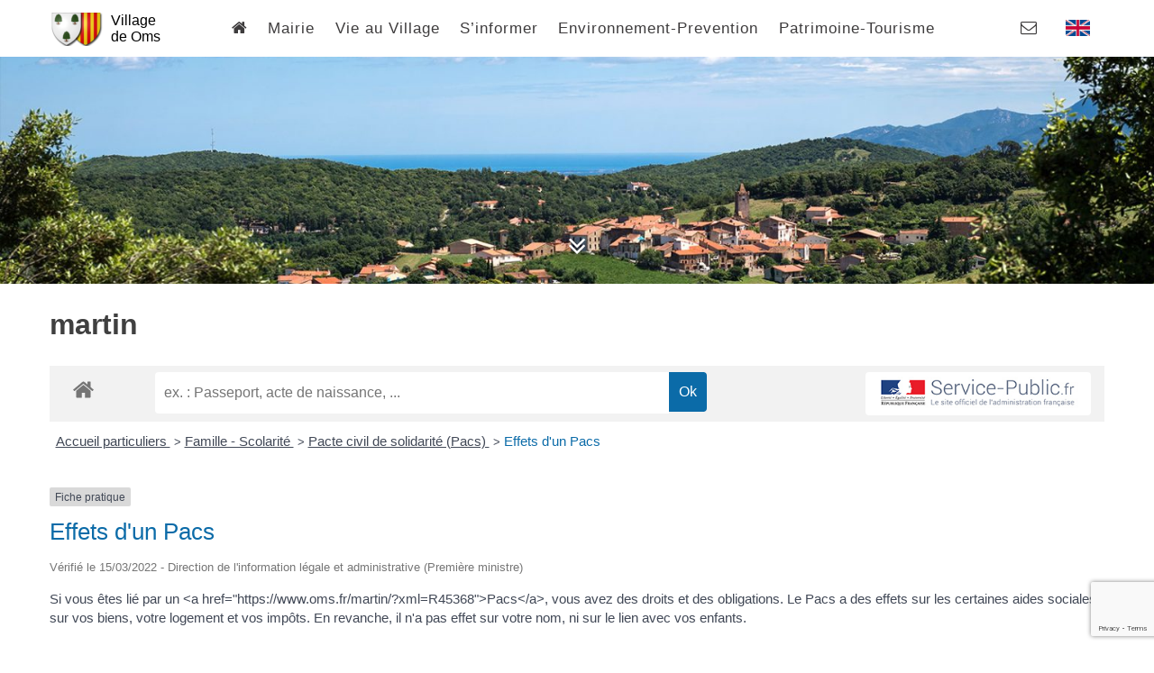

--- FILE ---
content_type: text/html; charset=UTF-8
request_url: https://www.oms.fr/martin/?xml=F1026
body_size: 21480
content:
<!DOCTYPE html>
<html lang="fr-FR">
<head>
	<meta charset="UTF-8">
	<meta name="viewport" content="width=device-width, initial-scale=1">
	<link rel="profile" href="http://gmpg.org/xfn/11">
	<link href="https://fonts.googleapis.com/css?family=Sanchez" rel="stylesheet">
	<script src="https://code.jquery.com/jquery-1.12.4.min.js"></script>
	<link rel="stylesheet" href="https://www.oms.fr/wp-content/themes/surikwat/js/slickmenu/slicknav.min.css" />
	<script src="https://www.oms.fr/wp-content/themes/surikwat/js/slickmenu/jquery.slicknav.min.js"></script>
	<title>martin &#8211; Village de Oms (66400)</title>
<meta name='robots' content='max-image-preview:large' />
	<style>img:is([sizes="auto" i], [sizes^="auto," i]) { contain-intrinsic-size: 3000px 1500px }</style>
	<link rel='dns-prefetch' href='//maxcdn.bootstrapcdn.com' />
<link rel="alternate" type="application/rss+xml" title="Village de Oms (66400) &raquo; Flux" href="https://www.oms.fr/feed/" />
<link rel="alternate" type="application/rss+xml" title="Village de Oms (66400) &raquo; Flux des commentaires" href="https://www.oms.fr/comments/feed/" />
<meta name="robots" content="noindex,follow" /><link rel='stylesheet' id='comarquage-css' href='https://www.oms.fr/wp-content/plugins/co-marquage-service-public/assets/css/comarquage.css?ver=0.5.77' type='text/css' media='all' />
<link rel='stylesheet' id='wp-block-library-css' href='https://www.oms.fr/wp-includes/css/dist/block-library/style.min.css?ver=89b05c' type='text/css' media='all' />
<style id='classic-theme-styles-inline-css' type='text/css'>
/*! This file is auto-generated */
.wp-block-button__link{color:#fff;background-color:#32373c;border-radius:9999px;box-shadow:none;text-decoration:none;padding:calc(.667em + 2px) calc(1.333em + 2px);font-size:1.125em}.wp-block-file__button{background:#32373c;color:#fff;text-decoration:none}
</style>
<style id='global-styles-inline-css' type='text/css'>
:root{--wp--preset--aspect-ratio--square: 1;--wp--preset--aspect-ratio--4-3: 4/3;--wp--preset--aspect-ratio--3-4: 3/4;--wp--preset--aspect-ratio--3-2: 3/2;--wp--preset--aspect-ratio--2-3: 2/3;--wp--preset--aspect-ratio--16-9: 16/9;--wp--preset--aspect-ratio--9-16: 9/16;--wp--preset--color--black: #000000;--wp--preset--color--cyan-bluish-gray: #abb8c3;--wp--preset--color--white: #ffffff;--wp--preset--color--pale-pink: #f78da7;--wp--preset--color--vivid-red: #cf2e2e;--wp--preset--color--luminous-vivid-orange: #ff6900;--wp--preset--color--luminous-vivid-amber: #fcb900;--wp--preset--color--light-green-cyan: #7bdcb5;--wp--preset--color--vivid-green-cyan: #00d084;--wp--preset--color--pale-cyan-blue: #8ed1fc;--wp--preset--color--vivid-cyan-blue: #0693e3;--wp--preset--color--vivid-purple: #9b51e0;--wp--preset--gradient--vivid-cyan-blue-to-vivid-purple: linear-gradient(135deg,rgba(6,147,227,1) 0%,rgb(155,81,224) 100%);--wp--preset--gradient--light-green-cyan-to-vivid-green-cyan: linear-gradient(135deg,rgb(122,220,180) 0%,rgb(0,208,130) 100%);--wp--preset--gradient--luminous-vivid-amber-to-luminous-vivid-orange: linear-gradient(135deg,rgba(252,185,0,1) 0%,rgba(255,105,0,1) 100%);--wp--preset--gradient--luminous-vivid-orange-to-vivid-red: linear-gradient(135deg,rgba(255,105,0,1) 0%,rgb(207,46,46) 100%);--wp--preset--gradient--very-light-gray-to-cyan-bluish-gray: linear-gradient(135deg,rgb(238,238,238) 0%,rgb(169,184,195) 100%);--wp--preset--gradient--cool-to-warm-spectrum: linear-gradient(135deg,rgb(74,234,220) 0%,rgb(151,120,209) 20%,rgb(207,42,186) 40%,rgb(238,44,130) 60%,rgb(251,105,98) 80%,rgb(254,248,76) 100%);--wp--preset--gradient--blush-light-purple: linear-gradient(135deg,rgb(255,206,236) 0%,rgb(152,150,240) 100%);--wp--preset--gradient--blush-bordeaux: linear-gradient(135deg,rgb(254,205,165) 0%,rgb(254,45,45) 50%,rgb(107,0,62) 100%);--wp--preset--gradient--luminous-dusk: linear-gradient(135deg,rgb(255,203,112) 0%,rgb(199,81,192) 50%,rgb(65,88,208) 100%);--wp--preset--gradient--pale-ocean: linear-gradient(135deg,rgb(255,245,203) 0%,rgb(182,227,212) 50%,rgb(51,167,181) 100%);--wp--preset--gradient--electric-grass: linear-gradient(135deg,rgb(202,248,128) 0%,rgb(113,206,126) 100%);--wp--preset--gradient--midnight: linear-gradient(135deg,rgb(2,3,129) 0%,rgb(40,116,252) 100%);--wp--preset--font-size--small: 13px;--wp--preset--font-size--medium: 20px;--wp--preset--font-size--large: 36px;--wp--preset--font-size--x-large: 42px;--wp--preset--spacing--20: 0.44rem;--wp--preset--spacing--30: 0.67rem;--wp--preset--spacing--40: 1rem;--wp--preset--spacing--50: 1.5rem;--wp--preset--spacing--60: 2.25rem;--wp--preset--spacing--70: 3.38rem;--wp--preset--spacing--80: 5.06rem;--wp--preset--shadow--natural: 6px 6px 9px rgba(0, 0, 0, 0.2);--wp--preset--shadow--deep: 12px 12px 50px rgba(0, 0, 0, 0.4);--wp--preset--shadow--sharp: 6px 6px 0px rgba(0, 0, 0, 0.2);--wp--preset--shadow--outlined: 6px 6px 0px -3px rgba(255, 255, 255, 1), 6px 6px rgba(0, 0, 0, 1);--wp--preset--shadow--crisp: 6px 6px 0px rgba(0, 0, 0, 1);}:where(.is-layout-flex){gap: 0.5em;}:where(.is-layout-grid){gap: 0.5em;}body .is-layout-flex{display: flex;}.is-layout-flex{flex-wrap: wrap;align-items: center;}.is-layout-flex > :is(*, div){margin: 0;}body .is-layout-grid{display: grid;}.is-layout-grid > :is(*, div){margin: 0;}:where(.wp-block-columns.is-layout-flex){gap: 2em;}:where(.wp-block-columns.is-layout-grid){gap: 2em;}:where(.wp-block-post-template.is-layout-flex){gap: 1.25em;}:where(.wp-block-post-template.is-layout-grid){gap: 1.25em;}.has-black-color{color: var(--wp--preset--color--black) !important;}.has-cyan-bluish-gray-color{color: var(--wp--preset--color--cyan-bluish-gray) !important;}.has-white-color{color: var(--wp--preset--color--white) !important;}.has-pale-pink-color{color: var(--wp--preset--color--pale-pink) !important;}.has-vivid-red-color{color: var(--wp--preset--color--vivid-red) !important;}.has-luminous-vivid-orange-color{color: var(--wp--preset--color--luminous-vivid-orange) !important;}.has-luminous-vivid-amber-color{color: var(--wp--preset--color--luminous-vivid-amber) !important;}.has-light-green-cyan-color{color: var(--wp--preset--color--light-green-cyan) !important;}.has-vivid-green-cyan-color{color: var(--wp--preset--color--vivid-green-cyan) !important;}.has-pale-cyan-blue-color{color: var(--wp--preset--color--pale-cyan-blue) !important;}.has-vivid-cyan-blue-color{color: var(--wp--preset--color--vivid-cyan-blue) !important;}.has-vivid-purple-color{color: var(--wp--preset--color--vivid-purple) !important;}.has-black-background-color{background-color: var(--wp--preset--color--black) !important;}.has-cyan-bluish-gray-background-color{background-color: var(--wp--preset--color--cyan-bluish-gray) !important;}.has-white-background-color{background-color: var(--wp--preset--color--white) !important;}.has-pale-pink-background-color{background-color: var(--wp--preset--color--pale-pink) !important;}.has-vivid-red-background-color{background-color: var(--wp--preset--color--vivid-red) !important;}.has-luminous-vivid-orange-background-color{background-color: var(--wp--preset--color--luminous-vivid-orange) !important;}.has-luminous-vivid-amber-background-color{background-color: var(--wp--preset--color--luminous-vivid-amber) !important;}.has-light-green-cyan-background-color{background-color: var(--wp--preset--color--light-green-cyan) !important;}.has-vivid-green-cyan-background-color{background-color: var(--wp--preset--color--vivid-green-cyan) !important;}.has-pale-cyan-blue-background-color{background-color: var(--wp--preset--color--pale-cyan-blue) !important;}.has-vivid-cyan-blue-background-color{background-color: var(--wp--preset--color--vivid-cyan-blue) !important;}.has-vivid-purple-background-color{background-color: var(--wp--preset--color--vivid-purple) !important;}.has-black-border-color{border-color: var(--wp--preset--color--black) !important;}.has-cyan-bluish-gray-border-color{border-color: var(--wp--preset--color--cyan-bluish-gray) !important;}.has-white-border-color{border-color: var(--wp--preset--color--white) !important;}.has-pale-pink-border-color{border-color: var(--wp--preset--color--pale-pink) !important;}.has-vivid-red-border-color{border-color: var(--wp--preset--color--vivid-red) !important;}.has-luminous-vivid-orange-border-color{border-color: var(--wp--preset--color--luminous-vivid-orange) !important;}.has-luminous-vivid-amber-border-color{border-color: var(--wp--preset--color--luminous-vivid-amber) !important;}.has-light-green-cyan-border-color{border-color: var(--wp--preset--color--light-green-cyan) !important;}.has-vivid-green-cyan-border-color{border-color: var(--wp--preset--color--vivid-green-cyan) !important;}.has-pale-cyan-blue-border-color{border-color: var(--wp--preset--color--pale-cyan-blue) !important;}.has-vivid-cyan-blue-border-color{border-color: var(--wp--preset--color--vivid-cyan-blue) !important;}.has-vivid-purple-border-color{border-color: var(--wp--preset--color--vivid-purple) !important;}.has-vivid-cyan-blue-to-vivid-purple-gradient-background{background: var(--wp--preset--gradient--vivid-cyan-blue-to-vivid-purple) !important;}.has-light-green-cyan-to-vivid-green-cyan-gradient-background{background: var(--wp--preset--gradient--light-green-cyan-to-vivid-green-cyan) !important;}.has-luminous-vivid-amber-to-luminous-vivid-orange-gradient-background{background: var(--wp--preset--gradient--luminous-vivid-amber-to-luminous-vivid-orange) !important;}.has-luminous-vivid-orange-to-vivid-red-gradient-background{background: var(--wp--preset--gradient--luminous-vivid-orange-to-vivid-red) !important;}.has-very-light-gray-to-cyan-bluish-gray-gradient-background{background: var(--wp--preset--gradient--very-light-gray-to-cyan-bluish-gray) !important;}.has-cool-to-warm-spectrum-gradient-background{background: var(--wp--preset--gradient--cool-to-warm-spectrum) !important;}.has-blush-light-purple-gradient-background{background: var(--wp--preset--gradient--blush-light-purple) !important;}.has-blush-bordeaux-gradient-background{background: var(--wp--preset--gradient--blush-bordeaux) !important;}.has-luminous-dusk-gradient-background{background: var(--wp--preset--gradient--luminous-dusk) !important;}.has-pale-ocean-gradient-background{background: var(--wp--preset--gradient--pale-ocean) !important;}.has-electric-grass-gradient-background{background: var(--wp--preset--gradient--electric-grass) !important;}.has-midnight-gradient-background{background: var(--wp--preset--gradient--midnight) !important;}.has-small-font-size{font-size: var(--wp--preset--font-size--small) !important;}.has-medium-font-size{font-size: var(--wp--preset--font-size--medium) !important;}.has-large-font-size{font-size: var(--wp--preset--font-size--large) !important;}.has-x-large-font-size{font-size: var(--wp--preset--font-size--x-large) !important;}
:where(.wp-block-post-template.is-layout-flex){gap: 1.25em;}:where(.wp-block-post-template.is-layout-grid){gap: 1.25em;}
:where(.wp-block-columns.is-layout-flex){gap: 2em;}:where(.wp-block-columns.is-layout-grid){gap: 2em;}
:root :where(.wp-block-pullquote){font-size: 1.5em;line-height: 1.6;}
</style>
<link rel='stylesheet' id='contact-form-7-css' href='https://www.oms.fr/wp-content/plugins/contact-form-7/includes/css/styles.css?ver=6.1.4' type='text/css' media='all' />
<link rel='stylesheet' id='surikwat-style-css' href='https://www.oms.fr/wp-content/themes/surikwat/style.css?ver=89b05c' type='text/css' media='all' />
<link rel='stylesheet' id='fontAwesome-css' href='https://maxcdn.bootstrapcdn.com/font-awesome/4.7.0/css/font-awesome.min.css?ver=89b05c' type='text/css' media='all' />
<link rel='stylesheet' id='trp-language-switcher-v2-css' href='https://www.oms.fr/wp-content/plugins/translatepress-multilingual/assets/css/trp-language-switcher-v2.css?ver=3.0.7' type='text/css' media='all' />
<link rel='stylesheet' id='myStyleSheets-css' href='https://www.oms.fr/wp-content/plugins/wp-latest-posts/css/wplp_front.css?ver=5.0.11' type='text/css' media='all' />
<script type="text/javascript" src="https://www.oms.fr/wp-includes/js/jquery/jquery.min.js?ver=3.7.1" id="jquery-core-js"></script>
<script type="text/javascript" src="https://www.oms.fr/wp-includes/js/jquery/jquery-migrate.min.js?ver=3.4.1" id="jquery-migrate-js"></script>
<script type="text/javascript" src="https://www.oms.fr/wp-includes/js/tinymce/tinymce.min.js?ver=49110-20250317" id="wp-tinymce-root-js"></script>
<script type="text/javascript" src="https://www.oms.fr/wp-includes/js/tinymce/plugins/compat3x/plugin.min.js?ver=49110-20250317" id="wp-tinymce-js"></script>
<script type="text/javascript" src="https://www.oms.fr/wp-content/plugins/translatepress-multilingual/assets/js/trp-frontend-language-switcher.js?ver=3.0.7" id="trp-language-switcher-js-v2-js"></script>
<link rel="https://api.w.org/" href="https://www.oms.fr/wp-json/" /><link rel="alternate" title="JSON" type="application/json" href="https://www.oms.fr/wp-json/wp/v2/pages/5078" /><link rel="canonical" href="https://www.oms.fr/martin/" />
<link rel='shortlink' href='https://www.oms.fr/?p=5078' />
<link rel="alternate" title="oEmbed (JSON)" type="application/json+oembed" href="https://www.oms.fr/wp-json/oembed/1.0/embed?url=https%3A%2F%2Fwww.oms.fr%2Fmartin%2F" />
<link rel="alternate" title="oEmbed (XML)" type="text/xml+oembed" href="https://www.oms.fr/wp-json/oembed/1.0/embed?url=https%3A%2F%2Fwww.oms.fr%2Fmartin%2F&#038;format=xml" />
<link rel="alternate" hreflang="fr-FR" href="https://www.oms.fr/martin/?xml=F1026"/>
<link rel="alternate" hreflang="en-GB" href="https://www.oms.fr/en/martin/?xml=F1026"/>
<link rel="alternate" hreflang="fr" href="https://www.oms.fr/martin/?xml=F1026"/>
<link rel="alternate" hreflang="en" href="https://www.oms.fr/en/martin/?xml=F1026"/>
<link rel="icon" href="https://www.oms.fr/wp-content/uploads/2020/04/cropped-logo-e1589791579590-32x32.png" sizes="32x32" />
<link rel="icon" href="https://www.oms.fr/wp-content/uploads/2020/04/cropped-logo-e1589791579590-192x192.png" sizes="192x192" />
<link rel="apple-touch-icon" href="https://www.oms.fr/wp-content/uploads/2020/04/cropped-logo-e1589791579590-180x180.png" />
<meta name="msapplication-TileImage" content="https://www.oms.fr/wp-content/uploads/2020/04/cropped-logo-e1589791579590-270x270.png" />
	<script>
		function imgLoaded(img){ var imgWrapper = img.parentNode;imgWrapper.className += imgWrapper.className ? ' loaded' : 'loaded'; }
	</script>
	<!-- Global site tag (gtag.js) - Google Analytics -->
<script async src="https://www.googletagmanager.com/gtag/js?id=UA-161111013-3"></script>
<script>
  window.dataLayer = window.dataLayer || [];
  function gtag(){dataLayer.push(arguments);}
  gtag('js', new Date());

  gtag('config', 'UA-161111013-3');
</script>

</head>

<body id="to-top" class="wp-singular page-template-default page page-id-5078 wp-theme-surikwat translatepress-fr_FR group-blog">
<div id="page" class="site">
	<div class="before-top">
		<div class="wrap">
			<div class="horaire"></div>
			<div class="extra-lang">
				<a class="gb" href="#">UK</a>
				<a class="cat" href="#">CAT</a>
			</div>
		</div>
	</div>
	<header id="masthead" class="site-header">
		<div class="wrap">
			<div class="site-branding">
									<p class="site-title"><a class="img-loader" href="https://www.oms.fr/" rel="home"><img width="60" height="37" src="https://www.oms.fr/wp-content/uploads/2020/04/logo-e1589791579590.png" class="attachment-full size-full" alt="" decoding="async" onload="imgLoaded(this)" draggable="false"><span>Village <br>de Oms</span></a></p>
							</div><!-- .site-branding -->
			<nav id="site-navigation" class="main-navigation">
				<div class="menu-menu-1-container"><ul id="primary-menu" class="menu"><li id="menu-item-3688" class="menu-item menu-item-type-custom menu-item-object-custom menu-item-3688"><a href="/"><i class="fa fa-home" aria-hidden="true"></i></a></li>
<li id="menu-item-3349" class="menu-item menu-item-type-post_type menu-item-object-page menu-item-has-children menu-item-3349"><a href="https://www.oms.fr/la-mairie/">Mairie</a>
<ul class="sub-menu">
	<li id="menu-item-4051" class="menu-item menu-item-type-post_type menu-item-object-page menu-item-4051"><a href="https://www.oms.fr/la-mairie/">Mairie- Services publics</a></li>
	<li id="menu-item-3352" class="menu-item menu-item-type-post_type menu-item-object-page menu-item-3352"><a href="https://www.oms.fr/conseil-municipal/">Conseil municipal</a></li>
	<li id="menu-item-3417" class="menu-item menu-item-type-post_type menu-item-object-page menu-item-3417"><a href="https://www.oms.fr/budget/">Budget</a></li>
	<li id="menu-item-3420" class="menu-item menu-item-type-post_type menu-item-object-page menu-item-3420"><a href="https://www.oms.fr/demarches-en-lignes/">Démarches en lignes</a></li>
	<li id="menu-item-3423" class="menu-item menu-item-type-post_type menu-item-object-page menu-item-3423"><a href="https://www.oms.fr/professionnels-vous-etablir-a-oms/">Professionnels, vous établir à Oms</a></li>
</ul>
</li>
<li id="menu-item-3102" class="menu-item menu-item-type-post_type menu-item-object-page menu-item-has-children menu-item-3102"><a href="https://www.oms.fr/la-vie-au-village/">Vie au Village</a>
<ul class="sub-menu">
	<li id="menu-item-3281" class="menu-item menu-item-type-post_type menu-item-object-page menu-item-3281"><a href="https://www.oms.fr/les-associations/">Les associations</a></li>
	<li id="menu-item-4048" class="menu-item menu-item-type-post_type menu-item-object-page menu-item-4048"><a href="https://www.oms.fr/commerces-et-services/">Commerces</a></li>
	<li id="menu-item-3657" class="menu-item menu-item-type-post_type menu-item-object-page menu-item-3657"><a href="https://www.oms.fr/services/">Services</a></li>
	<li id="menu-item-4657" class="menu-item menu-item-type-post_type menu-item-object-page menu-item-4657"><a href="https://www.oms.fr/ecole/">École – Enfance</a></li>
	<li id="menu-item-3373" class="menu-item menu-item-type-post_type menu-item-object-page menu-item-3373"><a href="https://www.oms.fr/fetes-et-culture/">Fêtes et culture</a></li>
	<li id="menu-item-7992" class="menu-item menu-item-type-post_type menu-item-object-page menu-item-7992"><a href="https://www.oms.fr/la-vie-au-village/les-artistes-a-oms/">Les Artistes à OMS</a></li>
	<li id="menu-item-5077" class="menu-item menu-item-type-post_type menu-item-object-page menu-item-5077"><a href="https://www.oms.fr/la-bibliotheque/">La bibliothèque</a></li>
	<li id="menu-item-3458" class="menu-item menu-item-type-post_type menu-item-object-page menu-item-3458"><a href="https://www.oms.fr/solidarites/">Solidarités</a></li>
	<li id="menu-item-3651" class="menu-item menu-item-type-post_type menu-item-object-page menu-item-3651"><a href="https://www.oms.fr/jeunesse-et-sport/">Activité physique et santé</a></li>
</ul>
</li>
<li id="menu-item-3116" class="menu-item menu-item-type-post_type menu-item-object-page menu-item-has-children menu-item-3116"><a href="https://www.oms.fr/bulletins-dinformations-municipales/">S&rsquo;informer</a>
<ul class="sub-menu">
	<li id="menu-item-3650" class="menu-item menu-item-type-post_type menu-item-object-page menu-item-3650"><a href="https://www.oms.fr/bulletins-dinformations-municipales/">Bulletins d’informations municipales</a></li>
	<li id="menu-item-3325" class="menu-item menu-item-type-post_type menu-item-object-page menu-item-3325"><a href="https://www.oms.fr/deliberations/">SIVU (Syndicat Intercommunal a Vocation Unique des ASPRES)</a></li>
	<li id="menu-item-3613" class="menu-item menu-item-type-post_type menu-item-object-page menu-item-3613"><a href="https://www.oms.fr/realisations-en-cours/">Les réalisations en cours</a></li>
	<li id="menu-item-3527" class="menu-item menu-item-type-post_type menu-item-object-page menu-item-3527"><a href="https://www.oms.fr/projets-de-la-commune/">Projets de la commune</a></li>
	<li id="menu-item-3539" class="menu-item menu-item-type-post_type menu-item-object-page menu-item-3539"><a href="https://www.oms.fr/consultations-democratie-participative/">Consultations-Démocratie participative</a></li>
</ul>
</li>
<li id="menu-item-3290" class="menu-item menu-item-type-post_type menu-item-object-page menu-item-has-children menu-item-3290"><a href="https://www.oms.fr/risqueincendie/">Environnement-Prevention</a>
<ul class="sub-menu">
	<li id="menu-item-3623" class="menu-item menu-item-type-post_type menu-item-object-page menu-item-3623"><a href="https://www.oms.fr/qualite-de-vie/">Qualité de l’eau</a></li>
	<li id="menu-item-3652" class="menu-item menu-item-type-post_type menu-item-object-page menu-item-3652"><a href="https://www.oms.fr/risqueincendie/">Risque incendie/Brulage des végétaux</a></li>
	<li id="menu-item-3565" class="menu-item menu-item-type-post_type menu-item-object-page menu-item-3565"><a href="https://www.oms.fr/tri-selectif/">Tri sélectif</a></li>
	<li id="menu-item-140432" class="menu-item menu-item-type-post_type menu-item-object-page menu-item-140432"><a href="https://www.oms.fr/informations-risques-majeurs-dicrim/">DICRIM</a></li>
</ul>
</li>
<li id="menu-item-3287" class="menu-item menu-item-type-post_type menu-item-object-page menu-item-has-children menu-item-3287"><a href="https://www.oms.fr/patrimoine/">Patrimoine-Tourisme</a>
<ul class="sub-menu">
	<li id="menu-item-3362" class="menu-item menu-item-type-post_type menu-item-object-page menu-item-3362"><a href="https://www.oms.fr/lhistoire-doms-2/">L’Histoire d’Oms</a></li>
	<li id="menu-item-6586" class="menu-item menu-item-type-post_type menu-item-object-page menu-item-6586"><a href="https://www.oms.fr/decouvrir-le-village/">Découvrir le village</a></li>
	<li id="menu-item-6767" class="menu-item menu-item-type-post_type menu-item-object-page menu-item-6767"><a href="https://www.oms.fr/paysages-faune-flore/">Paysages, faune, flore</a></li>
	<li id="menu-item-6833" class="menu-item menu-item-type-post_type menu-item-object-page menu-item-6833"><a href="https://www.oms.fr/hebergements-restauration/">Hébergements Restauration</a></li>
	<li id="menu-item-7405" class="menu-item menu-item-type-post_type menu-item-object-page menu-item-7405"><a href="https://www.oms.fr/autour-doms/">Autour d’Oms</a></li>
</ul>
</li>
</ul></div>			</nav><!-- #site-navigation -->
			<div class="social-menu">
				<a href="/nous-contacter"><i class="fa fa-envelope-o" aria-hidden="true"></i></a>
								<a href="/uk-2"><img src="/wp-content/uploads/2021/10/uk.gif" class="drapeau" /></a>
			</div>
		</div>	
	</header><!-- #masthead -->

	<div class="img-header img-loader">
					<img width="1600" height="909" src="https://www.oms.fr/wp-content/uploads/2020/10/village-oms-montagne-nature-66.jpg" class="attachment-full size-full" alt="" decoding="async" fetchpriority="high" srcset="https://www.oms.fr/wp-content/uploads/2020/10/village-oms-montagne-nature-66.jpg 1600w, https://www.oms.fr/wp-content/uploads/2020/10/village-oms-montagne-nature-66-300x170.jpg 300w, https://www.oms.fr/wp-content/uploads/2020/10/village-oms-montagne-nature-66-1024x582.jpg 1024w, https://www.oms.fr/wp-content/uploads/2020/10/village-oms-montagne-nature-66-768x436.jpg 768w, https://www.oms.fr/wp-content/uploads/2020/10/village-oms-montagne-nature-66-1536x873.jpg 1536w" sizes="(max-width: 1600px) 100vw, 1600px" onload="imgLoaded(this)" draggable="false">				<a href="#content"><i class="fa fa-angle-double-down" aria-hidden="true"></i></a>			
	</div>

	<div id="content" class="site-content">

	<div class="posts">
		<div class="wrap">
			<div class="contenu">
				<h1>martin</h1>
						<div id="comarquage" class="comarquage espace-part">
			<div id="co-bar">

    <a href="./" class="co-home" title="accueil des démarches">
        <svg version="1.1" xmlns="http://www.w3.org/2000/svg" xmlns:xlink="http://www.w3.org/1999/xlink" width="25" height="25" viewBox="0 0 13 14" role="img">
<path d="M11 7.75v3.75q0 0.203-0.148 0.352t-0.352 0.148h-3v-3h-2v3h-3q-0.203 0-0.352-0.148t-0.148-0.352v-3.75q0-0.008 0.004-0.023t0.004-0.023l4.492-3.703 4.492 3.703q0.008 0.016 0.008 0.047zM12.742 7.211l-0.484 0.578q-0.062 0.070-0.164 0.086h-0.023q-0.102 0-0.164-0.055l-5.406-4.508-5.406 4.508q-0.094 0.062-0.187 0.055-0.102-0.016-0.164-0.086l-0.484-0.578q-0.062-0.078-0.055-0.184t0.086-0.168l5.617-4.68q0.25-0.203 0.594-0.203t0.594 0.203l1.906 1.594v-1.523q0-0.109 0.070-0.18t0.18-0.070h1.5q0.109 0 0.18 0.070t0.070 0.18v3.188l1.711 1.422q0.078 0.062 0.086 0.168t-0.055 0.184z"></path>
</svg>
    </a>

    <form id="co-search" action="https://www.oms.fr/martin/" name="cosearch" method="POST">
        <input type="hidden" name="action" value="cosearch">
        <input type="search" name="co-search"  id="co-searchinput" title="recherche" placeholder="ex. : Passeport, acte de naissance, ..." value="">
        <input type="submit" value="Ok" id="co-searchbtn" class="co-btn">
    </form>

    <a href="https://www.service-public.fr/" target="_blank" class="co-btn btn-monsp" title="vers Service-public.fr">
        <img decoding="async" src="https://www.oms.fr/wp-content/plugins/co-marquage-service-public/assets/images/service-public.jpg" width="220px" alt="logo service-public.fr">
    </a>

</div>
<div id="co-top"></div>
<div id="co-page" class="fiche">

    <div class="co-breadcrumb">
            <span>
                            <a href="https://www.oms.fr/martin/?xml=Particuliers" class=" ">
                    Accueil particuliers                </a>
                        <span class="co-breadcrumb-separator">&nbsp;&gt;</span>        </span>
            <span>
                            <a href="https://www.oms.fr/martin/?xml=N19805" class=" ">
                    Famille - Scolarité                </a>
                        <span class="co-breadcrumb-separator">&nbsp;&gt;</span>        </span>
            <span>
                            <a href="https://www.oms.fr/martin/?xml=N144" class=" ">
                    Pacte civil de solidarité (Pacs)                </a>
                        <span class="co-breadcrumb-separator">&nbsp;&gt;</span>        </span>
            <span>
                            <a href="https://www.oms.fr/martin/?xml=F1026" class="last ">
                    Effets d&#039;un Pacs                </a>
                                </span>
    </div>

    <p class="news-cat">
    <span>Fiche pratique</span>
</p>
    <h1>Effets d&#039;un Pacs</h1>
    <p class="date">
        Vérifié le 15/03/2022 -         Direction de l&#039;information légale et administrative (Première ministre)    </p>

    <div class="co-content">
        <div class="intro">
    <p class="bloc-paragraphe">Si vous êtes lié par un &lt;a href=&quot;https://www.oms.fr/martin/?xml=R45368&quot;&gt;Pacs&lt;/a&gt;, vous avez des droits et des obligations. Le Pacs a des effets sur les certaines aides sociales, sur vos biens, votre logement et vos impôts. En revanche, il n&#039;a pas effet sur votre nom, ni sur le lien avec vos enfants.</p></div>
        
        
                        <p class="tool-slide">
                <button class="btn-up" data-co-action="slideall-up" type="button" data-co-target="#8e059b4b3b77fd5d0e5a04bc34fbde1a">Tout replier <div class='chevron-up'>
<svg version="1.1" xmlns="http://www.w3.org/2000/svg" xmlns:xlink="http://www.w3.org/1999/xlink" width="14" height="14" viewBox="0 0 14 14" role="img">
<path d="M13.148 10.398l-1.297 1.289q-0.148 0.148-0.352 0.148t-0.352-0.148l-4.148-4.148-4.148 4.148q-0.148 0.148-0.352 0.148t-0.352-0.148l-1.297-1.289q-0.148-0.148-0.148-0.355t0.148-0.355l5.797-5.789q0.148-0.148 0.352-0.148t0.352 0.148l5.797 5.789q0.148 0.148 0.148 0.355t-0.148 0.355z"></path>
</svg>
</div>
</button>
                <button class="btn-down" data-co-action="slideall-down" type="button" data-co-target="#8e059b4b3b77fd5d0e5a04bc34fbde1a" >Tout déplier <div class='chevron-down'>
<svg version="1.1" xmlns="http://www.w3.org/2000/svg" xmlns:xlink="http://www.w3.org/1999/xlink" width="14" height="14" viewBox="0 0 14 14" role="img">
<path d="M13.148 6.312l-5.797 5.789q-0.148 0.148-0.352 0.148t-0.352-0.148l-5.797-5.789q-0.148-0.148-0.148-0.355t0.148-0.355l1.297-1.289q0.148-0.148 0.352-0.148t0.352 0.148l4.148 4.148 4.148-4.148q0.148-0.148 0.352-0.148t0.352 0.148l1.297 1.289q0.148 0.148 0.148 0.355t-0.148 0.355z"></path>
</svg>
</div>
 </button>
            </p>

            <div class="fiche-bloc bloc-principal" id="8e059b4b3b77fd5d0e5a04bc34fbde1a">
            
        <div class="fiche-item fiche-slide">
            <div class="fiche-item-title">
                <h2>
                    <button class="co-btn co-btn-slide" data-co-action="slide" type="button" data-co-target="#4246423ca8ebb686ba30cc81f5e86100" role="button">
                        <span>Droits et obligations des partenaires </span>
                        <div class='chevron-down'>
<svg version="1.1" xmlns="http://www.w3.org/2000/svg" xmlns:xlink="http://www.w3.org/1999/xlink" width="14" height="14" viewBox="0 0 14 14" role="img">
<path d="M13.148 6.312l-5.797 5.789q-0.148 0.148-0.352 0.148t-0.352-0.148l-5.797-5.789q-0.148-0.148-0.148-0.355t0.148-0.355l1.297-1.289q0.148-0.148 0.352-0.148t0.352 0.148l4.148 4.148 4.148-4.148q0.148-0.148 0.352-0.148t0.352 0.148l1.297 1.289q0.148 0.148 0.148 0.355t-0.148 0.355z"></path>
</svg>
</div>
                    </button>
                </h2>
            </div>

            <div class="fiche-item-content co-hide" id="4246423ca8ebb686ba30cc81f5e86100">
                <p class="bloc-paragraphe">En vous pacsant, vous prenez les &lt;span class=&quot;miseenevidence&quot;&gt;engagements&lt;/span&gt; suivants :</p><ul class="bloc-liste list-puce"><li>
    &lt;span class=&quot;miseenevidence&quot;&gt;Vie commune&lt;/span&gt; (résidence commune et vie de couple)</li><li>
    &lt;span class=&quot;miseenevidence&quot;&gt;Aide financière&lt;/span&gt; réciproque (logement, nourriture, santé...)</li><li>
    &lt;span class=&quot;miseenevidence&quot;&gt;Assistance&lt;/span&gt; réciproque (par exemple, soutien en cas de maladie ou de chômage)</li></ul><p class="bloc-paragraphe">L&#039;aide matérielle est proportionnelle à vos capacités financières respectives.</p><p class="bloc-paragraphe">Vous pouvez convenir d&#039;une répartition différente dans votre &lt;a href=&quot;https://www.oms.fr/martin/?xml=F1618&quot;&gt;contrat de Pacs&lt;/a&gt;.</p><div class="bloc-anoter"><p class="bloc-anoter-title"><svg version="1.1" xmlns="http://www.w3.org/2000/svg" xmlns:xlink="http://www.w3.org/1999/xlink" width="12" height="14" viewBox="0 0 12 14" role="img">
<path d="M2.836 12l0.711-0.711-1.836-1.836-0.711 0.711v0.836h1v1h0.836zM6.922 4.75q0-0.172-0.172-0.172-0.078 0-0.133 0.055l-4.234 4.234q-0.055 0.055-0.055 0.133 0 0.172 0.172 0.172 0.078 0 0.133-0.055l4.234-4.234q0.055-0.055 0.055-0.133zM6.5 3.25l3.25 3.25-6.5 6.5h-3.25v-3.25zM11.836 4q0 0.414-0.289 0.703l-1.297 1.297-3.25-3.25 1.297-1.289q0.281-0.297 0.703-0.297 0.414 0 0.711 0.297l1.836 1.828q0.289 0.305 0.289 0.711z"></path>
</svg>
&nbsp;À noter</p><p class="bloc-paragraphe bloc-anoter-content">un des partenaires peut avoir un domicile autre que la résidence commune, par exemple pour des raisons professionnelles.</p></div><p class="bloc-paragraphe">Vous n&#039;avez pas d&#039;obligation envers les parents de votre partenaire, &lt;a href=&quot;https://www.oms.fr/martin/?xml=F1196&quot;&gt;contrairement à un conjoint marié&lt;/a&gt;.</p><p class="bloc-paragraphe">Toutefois, vous êtes tenu à une &lt;a href=&quot;https://www.oms.fr/martin/?xml=F2009&quot;&gt;obligation alimentaire vis-à-vis de vos propres parents&lt;/a&gt; dépourvus de ressources. Dans ce cas, les ressources de votre partenaire peuvent être prises en compte pour étudier votre situation financière.</p>            </div>
        </div>


        <div class="fiche-item fiche-slide">
            <div class="fiche-item-title">
                <h2>
                    <button class="co-btn co-btn-slide" data-co-action="slide" type="button" data-co-target="#c00057ad7a7135534e0df8bc14fcf9f3" role="button">
                        <span>Dettes, emprunts et achats à crédit </span>
                        <div class='chevron-down'>
<svg version="1.1" xmlns="http://www.w3.org/2000/svg" xmlns:xlink="http://www.w3.org/1999/xlink" width="14" height="14" viewBox="0 0 14 14" role="img">
<path d="M13.148 6.312l-5.797 5.789q-0.148 0.148-0.352 0.148t-0.352-0.148l-5.797-5.789q-0.148-0.148-0.148-0.355t0.148-0.355l1.297-1.289q0.148-0.148 0.352-0.148t0.352 0.148l4.148 4.148 4.148-4.148q0.148-0.148 0.352-0.148t0.352 0.148l1.297 1.289q0.148 0.148 0.148 0.355t-0.148 0.355z"></path>
</svg>
</div>
                    </button>
                </h2>
            </div>

            <div class="fiche-item-content co-hide" id="c00057ad7a7135534e0df8bc14fcf9f3">
                <p class="bloc-paragraphe">Vous êtes &lt;a href=&quot;https://www.oms.fr/martin/?xml=R2674&quot;&gt;solidaire&lt;/a&gt; des dettes contractées par votre partenaire pour les besoins de la vie courante.</p><p class="bloc-paragraphe">En cas d&#039;achat à crédit, vous êtes solidaire uniquement si vous avez donné votre consentement au moment de l&#039;achat.</p><p class="bloc-paragraphe">Pour les emprunts, vous êtes solidaire uniquement dans les cas suivants :</p><ul class="bloc-liste list-puce"><li>
    Somme modeste nécessaire à la vie courante du couple</li><li>
    Sommes raisonnables par rapport au train de vie du ménage si plusieurs emprunts ont été souscrits</li></ul><p class="bloc-paragraphe">Vous restez seul responsable de vos dettes personnelles contractées des façons suivantes :</p><ul class="bloc-liste list-puce"><li>
    Avant le Pacs</li><li>
    Pendant le Pacs en dehors des besoins de la vie courante</li></ul>            </div>
        </div>


        <div class="fiche-item fiche-slide">
            <div class="fiche-item-title">
                <h2>
                    <button class="co-btn co-btn-slide" data-co-action="slide" type="button" data-co-target="#61aace4a533ec732c9da52a31b69fdf6" role="button">
                        <span>Aides et prestations sociales </span>
                        <div class='chevron-down'>
<svg version="1.1" xmlns="http://www.w3.org/2000/svg" xmlns:xlink="http://www.w3.org/1999/xlink" width="14" height="14" viewBox="0 0 14 14" role="img">
<path d="M13.148 6.312l-5.797 5.789q-0.148 0.148-0.352 0.148t-0.352-0.148l-5.797-5.789q-0.148-0.148-0.148-0.355t0.148-0.355l1.297-1.289q0.148-0.148 0.352-0.148t0.352 0.148l4.148 4.148 4.148-4.148q0.148-0.148 0.352-0.148t0.352 0.148l1.297 1.289q0.148 0.148 0.148 0.355t-0.148 0.355z"></path>
</svg>
</div>
                    </button>
                </h2>
            </div>

            <div class="fiche-item-content co-hide" id="61aace4a533ec732c9da52a31b69fdf6">
                <p class="bloc-paragraphe">Le Pacs modifie la situation des partenaires. Il peut donc avoir des conséquences sur les aides et les prestations sociales perçues.</p><h3>Prise en compte des revenus des 2 partenaires</h3><p class="bloc-paragraphe">&lt;span class=&quot;miseenevidence&quot;&gt;Vos ressources et celles de votre partenaire sont prises en compte&lt;/span&gt; pour l&#039;attribution des prestations sociales suivantes :</p><ul class="bloc-liste list-puce"><li>
    &lt;a href=&quot;https://www.oms.fr/martin/?xml=N156&quot;&gt;Allocations familiales&lt;/a&gt;</li><li>
    &lt;a href=&quot;https://www.oms.fr/martin/?xml=N20360&quot;&gt;Allocations de logement&lt;/a&gt;</li><li>
    &lt;a href=&quot;https://www.oms.fr/martin/?xml=N12230&quot;&gt;Allocation aux adultes handicapés (AAH) et complément d&#039;allocation&lt;/a&gt;</li><li>
    &lt;a href=&quot;https://www.oms.fr/martin/?xml=N19775&quot;&gt;Revenu de solidarité active (RSA)&lt;/a&gt;</li></ul><h3>Perte de certaines prestations</h3><p class="bloc-paragraphe">En vous pacsant, &lt;span class=&quot;miseenevidence&quot;&gt;vous perdez vos droits à certaines allocations&lt;/span&gt;, notamment les suivantes :</p><ul class="bloc-liste list-puce"><li>
    Allocation de soutien familial (ASF)</li><li>
    Allocation de veuvage</li></ul><p class="bloc-paragraphe">Si vous touchez une &lt;a href=&quot;https://www.oms.fr/martin/?xml=R57992&quot;&gt;pension de réversion&lt;/a&gt;, vous pouvez, dans certains cas, perdre votre droit en vous pacsant. C&#039;est le cas par exemple si vous êtes &lt;a href=&quot;https://www.oms.fr/martin/?xml=F21819&quot;&gt;veuve/veuf de fonctionnaire&lt;/a&gt; ou de militaire.</p><p class="bloc-paragraphe">Quand le Pacs est rompu, vous pouvez demander à retrouver votre droit à pension de réversion.</p>            </div>
        </div>


        <div class="fiche-item fiche-slide">
            <div class="fiche-item-title">
                <h2>
                    <button class="co-btn co-btn-slide" data-co-action="slide" type="button" data-co-target="#19f15f4942e838ba1280092e109befdc" role="button">
                        <span>Avantages liés au travail </span>
                        <div class='chevron-down'>
<svg version="1.1" xmlns="http://www.w3.org/2000/svg" xmlns:xlink="http://www.w3.org/1999/xlink" width="14" height="14" viewBox="0 0 14 14" role="img">
<path d="M13.148 6.312l-5.797 5.789q-0.148 0.148-0.352 0.148t-0.352-0.148l-5.797-5.789q-0.148-0.148-0.148-0.355t0.148-0.355l1.297-1.289q0.148-0.148 0.352-0.148t0.352 0.148l4.148 4.148 4.148-4.148q0.148-0.148 0.352-0.148t0.352 0.148l1.297 1.289q0.148 0.148 0.148 0.355t-0.148 0.355z"></path>
</svg>
</div>
                    </button>
                </h2>
            </div>

            <div class="fiche-item-content co-hide" id="19f15f4942e838ba1280092e109befdc">
                            <div class='tabs'>
                <ul class="nav nav-tabs">
                                            <li class="active" data-co-action="tab" data-co-target="#4bfed7b7830037ddf7f7ea464e4e547f">
                            <span>
                                Dans le secteur privé                            </span>
                        </li>
                                            <li class="" data-co-action="tab" data-co-target="#e34899a4b948abed2d36fd86cac950f1">
                            <span>
                                Dans l&#039;administration                            </span>
                        </li>
                                    </ul>

                <div class="tab-content">

                                            <div class="tab-pane active" id="4bfed7b7830037ddf7f7ea464e4e547f">
                                                        <p class="bloc-paragraphe">Vous bénéficiez des droits suivants :</p><ul class="bloc-liste list-puce"><li>
    &lt;a href=&quot;https://www.oms.fr/martin/?xml=F34154&quot;&gt;Jours de congé pour la conclusion du Pacs&lt;/a&gt;</li><li>
    Jours de congé en cas de &lt;a href=&quot;https://www.oms.fr/martin/?xml=F2278&quot;&gt;décès du partenaire&lt;/a&gt;</li><li>
    Obligation de l&#039;employeur, pour la &lt;a href=&quot;https://www.oms.fr/martin/?xml=F2258&quot;&gt;fixation des dates des congés&lt;/a&gt;, de tenir compte de ceux de son partenaire</li><li>
    Congés simultanés s&#039;il travaille dans la même entreprise que l&#039;autre partenaire</li></ul><p class="bloc-paragraphe">Si vous avez des enfants, vous bénéficiez en plus des droits suivants :</p><ul class="bloc-liste list-puce"><li>
    Autorisations spéciales d&#039;absence pour assister à &lt;a href=&quot;https://www.oms.fr/martin/?xml=F963&quot;&gt;3 des examens médicaux obligatoires&lt;/a&gt;, si votre partenaire est enceinte</li><li>
    Jours de congés pour la &lt;a href=&quot;https://www.oms.fr/martin/?xml=F2266&quot;&gt;naissance ou l&#039;adoption d&#039;enfants&lt;/a&gt;</li></ul>                        </div>
                                            <div class="tab-pane " id="e34899a4b948abed2d36fd86cac950f1">
                                                        <p class="bloc-paragraphe">En tant que fonctionnaire ou agent contractuel, vous bénéficiez d&#039;une autorisation d&#039;absence dans les cas suivants :</p><ul class="bloc-liste list-puce"><li>
    &lt;a href=&quot;https://www.oms.fr/martin/?xml=F34544&quot;&gt;Conclusion de son Pacs&lt;/a&gt;</li><li>
    &lt;a href=&quot;https://www.oms.fr/martin/?xml=F34545&quot;&gt;Décès ou maladie grave du partenaire&lt;/a&gt;</li></ul><p class="bloc-paragraphe">Vous avez aussi droit à un &lt;a href=&quot;https://www.oms.fr/martin/?xml=F13765&quot;&gt;congé de 3 jours en cas de naissance ou d&#039;adoption d&#039;enfants&lt;/a&gt;.</p><p class="bloc-paragraphe">En tant que fonctionnaire, vous bénéficiez d&#039;une priorité dans l&#039;ordre des &lt;a href=&quot;https://www.oms.fr/martin/?xml=F459&quot;&gt;mutations&lt;/a&gt; pour suivre votre partenaire. Vous pouvez aussi demander une &lt;a href=&quot;https://www.oms.fr/martin/?xml=F544&quot;&gt;disponibilité&lt;/a&gt;.</p>                        </div>
                                    </div>
            </div>
                    </div>
        </div>


        <div class="fiche-item fiche-slide">
            <div class="fiche-item-title">
                <h2>
                    <button class="co-btn co-btn-slide" data-co-action="slide" type="button" data-co-target="#12c45aecb37c51682e65c076826cf664" role="button">
                        <span>Droit au séjour du partenaire étranger </span>
                        <div class='chevron-down'>
<svg version="1.1" xmlns="http://www.w3.org/2000/svg" xmlns:xlink="http://www.w3.org/1999/xlink" width="14" height="14" viewBox="0 0 14 14" role="img">
<path d="M13.148 6.312l-5.797 5.789q-0.148 0.148-0.352 0.148t-0.352-0.148l-5.797-5.789q-0.148-0.148-0.148-0.355t0.148-0.355l1.297-1.289q0.148-0.148 0.352-0.148t0.352 0.148l4.148 4.148 4.148-4.148q0.148-0.148 0.352-0.148t0.352 0.148l1.297 1.289q0.148 0.148 0.148 0.355t-0.148 0.355z"></path>
</svg>
</div>
                    </button>
                </h2>
            </div>

            <div class="fiche-item-content co-hide" id="12c45aecb37c51682e65c076826cf664">
                <p class="bloc-paragraphe">Conclure un Pacs avec un Français vous permet d&#039;obtenir une &lt;a href=&quot;https://www.oms.fr/martin/?xml=N110&quot;&gt;carte de séjour&lt;/a&gt; si vous êtes dans l&#039;un des cas suivants :</p><ul class="bloc-liste list-puce"><li>
    Ressortissant d&#039;un pays de &lt;a href=&quot;https://www.oms.fr/martin/?xml=R41270&quot;&gt;l&#039;Union européenne&lt;/a&gt;</li><li>
    Suisse</li></ul><p class="bloc-paragraphe">Si vous êtes un étranger non européen, le Pacs conclu avec un Français, un Européen ou un autre étranger fait partie des éléments pris en compte pour la &lt;a href=&quot;https://www.oms.fr/martin/?xml=F31039&quot;&gt;délivrance d&#039;une carte vie privée et familiale&lt;/a&gt;.</p>
<div class="bloc-asavoir">
	<p class="bloc-asavoir-title"><svg version="1.1" xmlns="http://www.w3.org/2000/svg" xmlns:xlink="http://www.w3.org/1999/xlink" width="12" height="14" viewBox="0 0 12 14" role="img">
<path d="M9 7q0 0.109-0.070 0.18l-2.5 2.5q-0.070 0.070-0.18 0.070-0.102 0-0.176-0.074t-0.074-0.176v-1.5h-2.75q-0.102 0-0.176-0.074t-0.074-0.176v-1.5q0-0.102 0.074-0.176t0.176-0.074h2.75v-1.5q0-0.109 0.070-0.18t0.18-0.070q0.094 0 0.187 0.078l2.492 2.492q0.070 0.070 0.070 0.18zM10.25 7q0-1.156-0.57-2.133t-1.547-1.547-2.133-0.57-2.133 0.57-1.547 1.547-0.57 2.133 0.57 2.133 1.547 1.547 2.133 0.57 2.133-0.57 1.547-1.547 0.57-2.133zM12 7q0 1.633-0.805 3.012t-2.184 2.184-3.012 0.805-3.012-0.805-2.184-2.184-0.805-3.012 0.805-3.012 2.184-2.184 3.012-0.805 3.012 0.805 2.184 2.184 0.805 3.012z"></path>
</svg>
 &nbsp; À savoir</p>
	<p class="bloc-paragraphe">il n&#039;existe pas de procédure d&#039;acquisition de la nationalité française suite la conclusion d&#039;un Pacs avec un Français, à la différence du mariage.</p></div>
            </div>
        </div>


        <div class="fiche-item fiche-slide">
            <div class="fiche-item-title">
                <h2>
                    <button class="co-btn co-btn-slide" data-co-action="slide" type="button" data-co-target="#5e84a0fe462f4839fa8ce85141b8cf48" role="button">
                        <span>Salaires, épargne et autres biens mobiliers </span>
                        <div class='chevron-down'>
<svg version="1.1" xmlns="http://www.w3.org/2000/svg" xmlns:xlink="http://www.w3.org/1999/xlink" width="14" height="14" viewBox="0 0 14 14" role="img">
<path d="M13.148 6.312l-5.797 5.789q-0.148 0.148-0.352 0.148t-0.352-0.148l-5.797-5.789q-0.148-0.148-0.148-0.355t0.148-0.355l1.297-1.289q0.148-0.148 0.352-0.148t0.352 0.148l4.148 4.148 4.148-4.148q0.148-0.148 0.352-0.148t0.352 0.148l1.297 1.289q0.148 0.148 0.148 0.355t-0.148 0.355z"></path>
</svg>
</div>
                    </button>
                </h2>
            </div>

            <div class="fiche-item-content co-hide" id="5e84a0fe462f4839fa8ce85141b8cf48">
                <p class="bloc-paragraphe">Si vous n&#039;avez pas prévu de dispositions particulières dans votre Pacs, vos biens sont séparés de ceux de votre partenaire.</p><p class="bloc-paragraphe">Toutefois, vous pouvez opter pour le régime de &lt;a href=&quot;https://www.oms.fr/martin/?xml=R12717&quot;&gt;l&#039;indivision&lt;/a&gt; des biens., dans votre contrat de Pacs ou dans une &lt;a href=&quot;https://www.oms.fr/martin/?xml=F1619&quot;&gt;convention modificative&lt;/a&gt;.</p><div class="bloc-anoter"><p class="bloc-anoter-title"><svg version="1.1" xmlns="http://www.w3.org/2000/svg" xmlns:xlink="http://www.w3.org/1999/xlink" width="12" height="14" viewBox="0 0 12 14" role="img">
<path d="M2.836 12l0.711-0.711-1.836-1.836-0.711 0.711v0.836h1v1h0.836zM6.922 4.75q0-0.172-0.172-0.172-0.078 0-0.133 0.055l-4.234 4.234q-0.055 0.055-0.055 0.133 0 0.172 0.172 0.172 0.078 0 0.133-0.055l4.234-4.234q0.055-0.055 0.055-0.133zM6.5 3.25l3.25 3.25-6.5 6.5h-3.25v-3.25zM11.836 4q0 0.414-0.289 0.703l-1.297 1.297-3.25-3.25 1.297-1.289q0.281-0.297 0.703-0.297 0.414 0 0.711 0.297l1.836 1.828q0.289 0.305 0.289 0.711z"></path>
</svg>
&nbsp;À noter</p><p class="bloc-paragraphe bloc-anoter-content">si vous ouvrez un &lt;a href=&quot;https://www.oms.fr/martin/?xml=F10412&quot;&gt;compte bancaire joint&lt;/a&gt;, chacun de vous peut faire fonctionner le compte avec sa seule signature.</p></div><h3>Les partenaires sont en séparation des biens</h3><p class="bloc-paragraphe">Vous êtes concerné si vous êtes dans l&#039;un des cas suivants :</p><ul class="bloc-liste list-puce"><li>
    Vous avez conclu un Pacs après le 1&lt;Exposant&gt;er&lt;/Exposant&gt; janvier 2007, sans l&#039;avoir modifié depuis cette date</li><li>
    Vous avez choisi le régime de séparation pour vos biens</li></ul><p class="bloc-paragraphe">Vous êtes &lt;span class=&quot;miseenevidence&quot;&gt;seul propriétaire&lt;/span&gt; des revenus que vous percevez au cours du Pacs (salaires, pensions...).</p><p class="bloc-paragraphe">Vous êtes aussi seul propriétaire des biens suivants :</p><ul class="bloc-liste list-puce"><li>
    Biens détenus avant la conclusion du Pacs</li><li>
    Biens acquis par vous seul au cours du Pacs</li></ul><p class="bloc-paragraphe">Vous pouvez prouver par tout moyen que vous êtes propriétaire exclusif d&#039;un bien. Mieux vaut donc conserver les justificatifs de vos achats.</p><p class="bloc-paragraphe">Si vous ne pouvez rien prouver, le bien est présumé appartenir à chacun des partenaires pour moitié.</p><p class="bloc-paragraphe">Vous pouvez acquérir des biens ensemble, en indivision.</p><h3>Les partenaires sont en indivision pour leurs biens</h3><p class="bloc-paragraphe">Vous êtes concerné si vous êtes dans l&#039;un des cas suivants :</p><ul class="bloc-liste list-puce"><li>
    Vous avez choisi le régime de l&#039;indivision pour vos biens</li><li>
    Vous avez conclu un Pacs avant le 1&lt;Exposant&gt;er&lt;/Exposant&gt; janvier 2007, sans l&#039;avoir modifié depuis cette date</li></ul><p class="bloc-paragraphe">Chacun de vous gère librement ses gains et salaires.</p><p class="bloc-paragraphe">Les biens que vous achetez, ensemble ou séparément, à partir de l&#039;enregistrement du Pacs ou de sa modification, appartiennent &lt;span class=&quot;miseenevidence&quot;&gt;à chacun pour moitié&lt;/span&gt;.</p><p class="bloc-paragraphe">Certains biens sont votre propriété exclusive, notamment vos biens personnels.</p><p class="bloc-paragraphe">Vous restez seul propriétaire des biens suivants :</p><ul class="bloc-liste list-puce"><li>
    Biens détenus individuellement avant la conclusion du Pacs</li><li>
    Biens reçus individuellement par donation ou succession au cours du Pacs</li></ul>            </div>
        </div>


        <div class="fiche-item fiche-slide">
            <div class="fiche-item-title">
                <h2>
                    <button class="co-btn co-btn-slide" data-co-action="slide" type="button" data-co-target="#87ea3a8528977202660129d25c8258bf" role="button">
                        <span>Logement </span>
                        <div class='chevron-down'>
<svg version="1.1" xmlns="http://www.w3.org/2000/svg" xmlns:xlink="http://www.w3.org/1999/xlink" width="14" height="14" viewBox="0 0 14 14" role="img">
<path d="M13.148 6.312l-5.797 5.789q-0.148 0.148-0.352 0.148t-0.352-0.148l-5.797-5.789q-0.148-0.148-0.148-0.355t0.148-0.355l1.297-1.289q0.148-0.148 0.352-0.148t0.352 0.148l4.148 4.148 4.148-4.148q0.148-0.148 0.352-0.148t0.352 0.148l1.297 1.289q0.148 0.148 0.148 0.355t-0.148 0.355z"></path>
</svg>
</div>
                    </button>
                </h2>
            </div>

            <div class="fiche-item-content co-hide" id="87ea3a8528977202660129d25c8258bf">
                            <div class='tabs'>
                <ul class="nav nav-tabs">
                                            <li class="active" data-co-action="tab" data-co-target="#6809ec256ae8ea41e9a6d16eff9f5fd5">
                            <span>
                                Location                            </span>
                        </li>
                                            <li class="" data-co-action="tab" data-co-target="#27005150c7a67a97a9658b4235f596fd">
                            <span>
                                Accès à la propriété                            </span>
                        </li>
                                    </ul>

                <div class="tab-content">

                                            <div class="tab-pane active" id="6809ec256ae8ea41e9a6d16eff9f5fd5">
                                                        <p class="bloc-paragraphe">Un seul partenaire ou les 2 peuvent être &lt;a href=&quot;https://www.oms.fr/martin/?xml=F2565&quot;&gt;titulaires du bail&lt;/a&gt;.</p><p class="bloc-paragraphe">Les partenaires sont tous les 2 titulaires du bail dans les situations suivantes :</p><ul class="bloc-liste list-puce"><li>
    Ils ont tous les 2 signé le bail</li><li>
    Un seul partenaire a signé le bail et ils ont demandé ensemble au bailleur à être tous les 2 titulaires du droit au bail</li></ul>
<div class="bloc-asavoir">
	<p class="bloc-asavoir-title"><svg version="1.1" xmlns="http://www.w3.org/2000/svg" xmlns:xlink="http://www.w3.org/1999/xlink" width="12" height="14" viewBox="0 0 12 14" role="img">
<path d="M9 7q0 0.109-0.070 0.18l-2.5 2.5q-0.070 0.070-0.18 0.070-0.102 0-0.176-0.074t-0.074-0.176v-1.5h-2.75q-0.102 0-0.176-0.074t-0.074-0.176v-1.5q0-0.102 0.074-0.176t0.176-0.074h2.75v-1.5q0-0.109 0.070-0.18t0.18-0.070q0.094 0 0.187 0.078l2.492 2.492q0.070 0.070 0.070 0.18zM10.25 7q0-1.156-0.57-2.133t-1.547-1.547-2.133-0.57-2.133 0.57-1.547 1.547-0.57 2.133 0.57 2.133 1.547 1.547 2.133 0.57 2.133-0.57 1.547-1.547 0.57-2.133zM12 7q0 1.633-0.805 3.012t-2.184 2.184-3.012 0.805-3.012-0.805-2.184-2.184-0.805-3.012 0.805-3.012 2.184-2.184 3.012-0.805 3.012 0.805 2.184 2.184 0.805 3.012z"></path>
</svg>
 &nbsp; À savoir</p>
	<p class="bloc-paragraphe">si vous n&#039;êtes pas titulaire du bail et que vous souhaitez rester dans le logement après le départ ou le décès de votre partenaire, &lt;a href=&quot;https://www.oms.fr/martin/?xml=F2565&quot;&gt;des règles particulières s&#039;appliquent&lt;/a&gt; selon votre situation.</p></div>
                        </div>
                                            <div class="tab-pane " id="27005150c7a67a97a9658b4235f596fd">
                                                        <p class="bloc-paragraphe">Vous pouvez acheter un logement en commun.</p><p class="bloc-paragraphe">Si vous êtes en séparation de biens, la part de propriété de chacun dépend de ce qui est indiqué dans l&#039;acte de vente.</p><p class="bloc-paragraphe">Si rien n&#039;est indiqué, les partenaires sont considérés comme propriétaires chacun pour moitié.</p><p class="bloc-paragraphe">En cas de litige, le partenaire qui a financé plus que la moitié du logement peut s&#039;adresser au tribunal judiciaire pour obtenir une indemnité.</p>
<div class="bloc-ousadresser">
    <h3>Où s’adresser ?</h3>
    <div class="fiche-bloc bloc-principal">

                        <div class="fiche-item fiche-slide">
                    <div class="fiche-item-title">
                        <h3>
                                                            <a class="co-btn co-btn-slide  co-btn-slide-link" href="http://www.annuaires.justice.gouv.fr/" target="_blank">
                                    <span>Tribunal judiciaire</span> <div class="co-external-link"><svg version="1.1" xmlns="http://www.w3.org/2000/svg" xmlns:xlink="http://www.w3.org/1999/xlink" width="14" height="14" viewBox="0 0 14 14" role="img">
<path d="M11 7.25v2.5q0 0.93-0.66 1.59t-1.59 0.66h-6.5q-0.93 0-1.59-0.66t-0.66-1.59v-6.5q0-0.93 0.66-1.59t1.59-0.66h5.5q0.109 0 0.18 0.070t0.070 0.18v0.5q0 0.109-0.070 0.18t-0.18 0.070h-5.5q-0.516 0-0.883 0.367t-0.367 0.883v6.5q0 0.516 0.367 0.883t0.883 0.367h6.5q0.516 0 0.883-0.367t0.367-0.883v-2.5q0-0.109 0.070-0.18t0.18-0.070h0.5q0.109 0 0.18 0.070t0.070 0.18zM14 0.5v4q0 0.203-0.148 0.352t-0.352 0.148-0.352-0.148l-1.375-1.375-5.094 5.094q-0.078 0.078-0.18 0.078t-0.18-0.078l-0.891-0.891q-0.078-0.078-0.078-0.18t0.078-0.18l5.094-5.094-1.375-1.375q-0.148-0.148-0.148-0.352t0.148-0.352 0.352-0.148h4q0.203 0 0.352 0.148t0.148 0.352z"></path>
</svg>
</div>
                                </a>
                                                    </h3>
                    </div>
                                    </div>
                        </div>
</div>
                        </div>
                                    </div>
            </div>
                    </div>
        </div>


        <div class="fiche-item fiche-slide">
            <div class="fiche-item-title">
                <h2>
                    <button class="co-btn co-btn-slide" data-co-action="slide" type="button" data-co-target="#d86b3666cd1b543a6979c20cbfcd3681" role="button">
                        <span>Impôts </span>
                        <div class='chevron-down'>
<svg version="1.1" xmlns="http://www.w3.org/2000/svg" xmlns:xlink="http://www.w3.org/1999/xlink" width="14" height="14" viewBox="0 0 14 14" role="img">
<path d="M13.148 6.312l-5.797 5.789q-0.148 0.148-0.352 0.148t-0.352-0.148l-5.797-5.789q-0.148-0.148-0.148-0.355t0.148-0.355l1.297-1.289q0.148-0.148 0.352-0.148t0.352 0.148l4.148 4.148 4.148-4.148q0.148-0.148 0.352-0.148t0.352 0.148l1.297 1.289q0.148 0.148 0.148 0.355t-0.148 0.355z"></path>
</svg>
</div>
                    </button>
                </h2>
            </div>

            <div class="fiche-item-content co-hide" id="d86b3666cd1b543a6979c20cbfcd3681">
                <p class="bloc-paragraphe">Le Pacs a des effets sur les cas suivants :</p><ul class="bloc-liste list-puce"><li>
    &lt;a href=&quot;https://www.oms.fr/martin/?xml=F388&quot;&gt;Déclaration des revenus&lt;/a&gt;</li><li>
    &lt;a href=&quot;https://www.oms.fr/martin/?xml=N20074&quot;&gt;Impôt sur la fortune immobilière (IFI)&lt;/a&gt;</li><li>
    &lt;a href=&quot;https://www.oms.fr/martin/?xml=F14203&quot;&gt;Droits de donation&lt;/a&gt;</li></ul><h3>Impôt sur le revenu</h3><p class="bloc-paragraphe">Pour l&#039;impôt sur le revenu, vous êtes soumis aux &lt;a href=&quot;https://www.oms.fr/martin/?xml=F2705&quot;&gt;mêmes règles que les couples mariés&lt;/a&gt;.</p><p class="bloc-paragraphe">Vous êtes &lt;span class=&quot;miseenevidence&quot;&gt;imposés en commun&lt;/span&gt;.</p><p class="bloc-paragraphe">Un seul avis d&#039;imposition est envoyé au couple, aux noms de chacun des partenaires.</p><p class="bloc-paragraphe">Les partenaires sont &lt;a href=&quot;https://www.oms.fr/martin/?xml=R2674&quot;&gt;solidaires&lt;/a&gt; du paiement de l&#039;impôt. L&#039;administration fiscale peut demander la totalité du paiement des impôts à l&#039;un des partenaires de son choix.</p><p class="bloc-paragraphe">Toutefois, vous pouvez être imposés séparément l&#039;année de votre Pacs si vous avez opté pour la déclaration séparée vos revenus. Dans ce cas, chacun de vous fait sa propre déclaration de revenus.</p><h3>Impôt sur la fortune immobilière (IFI)</h3><p class="bloc-paragraphe">Pour l&#039;IFI, vous êtes &lt;a href=&quot;https://www.oms.fr/martin/?xml=F563&quot;&gt;imposés en commun&lt;/a&gt;.</p><h3>Droits de donation</h3><p class="bloc-paragraphe">En tant que partenaire pacsé, vous êtes soumis aux &lt;a href=&quot;https://www.oms.fr/martin/?xml=F14205&quot;&gt;droits de donation&lt;/a&gt; dans les mêmes conditions que les personnes mariées.</p><p class="bloc-paragraphe">En cas de donation, vous bénéficiez d&#039;un abattement sur la somme donnée. Ensuite, les droits sont calculés en fonction d&#039;un barème.</p><p class="bloc-paragraphe">Vous devez déduire de la somme un abattement de &lt;span class=&quot;valeur&quot;&gt;80 724 €&lt;/span&gt;.</p><div class="bloc-anoter"><p class="bloc-anoter-title"><svg version="1.1" xmlns="http://www.w3.org/2000/svg" xmlns:xlink="http://www.w3.org/1999/xlink" width="12" height="14" viewBox="0 0 12 14" role="img">
<path d="M2.836 12l0.711-0.711-1.836-1.836-0.711 0.711v0.836h1v1h0.836zM6.922 4.75q0-0.172-0.172-0.172-0.078 0-0.133 0.055l-4.234 4.234q-0.055 0.055-0.055 0.133 0 0.172 0.172 0.172 0.078 0 0.133-0.055l4.234-4.234q0.055-0.055 0.055-0.133zM6.5 3.25l3.25 3.25-6.5 6.5h-3.25v-3.25zM11.836 4q0 0.414-0.289 0.703l-1.297 1.297-3.25-3.25 1.297-1.289q0.281-0.297 0.703-0.297 0.414 0 0.711 0.297l1.836 1.828q0.289 0.305 0.289 0.711z"></path>
</svg>
&nbsp;Exemple</p><p class="bloc-paragraphe bloc-anoter-content">Si vous bénéficiez d&#039;une donation de &lt;span class=&quot;valeur&quot;&gt;200 000 €&lt;/span&gt; et d&#039;un abattement de &lt;span class=&quot;valeur&quot;&gt;80 724 €&lt;/span&gt; sur celle-ci, vous devez payer des droits de donation sur la somme de &lt;span class=&quot;valeur&quot;&gt;119 276 €&lt;/span&gt;.</p></div><p class="bloc-paragraphe">&lt;span class=&quot;miseenevidence&quot;&gt;Barème sur le montant restant :&lt;/span&gt;</p><table class='table'><caption>Tarifs des droits de donation entre époux ou partenaires de Pacs</caption><thead><tr><td  ><p class="bloc-paragraphe">Part taxable après abattement</p></td><td  ><p class="bloc-paragraphe">Barème d&#039;imposition</p></td></tr></thead><tr><td  ><p class="bloc-paragraphe">Jusqu&#039;à &lt;span class=&quot;valeur&quot;&gt;8 072 €&lt;/span&gt;</p></td><td  ><p class="bloc-paragraphe">&lt;span class=&quot;valeur&quot;&gt;5 %&lt;/span&gt;</p></td></tr><tr><td  ><p class="bloc-paragraphe">De &lt;span class=&quot;valeur&quot;&gt;8 073 €&lt;/span&gt; à &lt;span class=&quot;valeur&quot;&gt;15 932 €&lt;/span&gt;</p></td><td  ><p class="bloc-paragraphe">&lt;span class=&quot;valeur&quot;&gt;10 %&lt;/span&gt;</p></td></tr><tr><td  ><p class="bloc-paragraphe">De &lt;span class=&quot;valeur&quot;&gt;15 933 €&lt;/span&gt; à &lt;span class=&quot;valeur&quot;&gt;31 865 €&lt;/span&gt;</p></td><td  ><p class="bloc-paragraphe">&lt;span class=&quot;valeur&quot;&gt;15 %&lt;/span&gt;</p></td></tr><tr><td  ><p class="bloc-paragraphe">De &lt;span class=&quot;valeur&quot;&gt;31 866 €&lt;/span&gt; à &lt;span class=&quot;valeur&quot;&gt;552 324 €&lt;/span&gt;</p></td><td  ><p class="bloc-paragraphe">&lt;span class=&quot;valeur&quot;&gt;20 %&lt;/span&gt;</p></td></tr><tr><td  ><p class="bloc-paragraphe">De &lt;span class=&quot;valeur&quot;&gt;552 325 €&lt;/span&gt; à &lt;span class=&quot;valeur&quot;&gt;902 838 €&lt;/span&gt;</p></td><td  ><p class="bloc-paragraphe">&lt;span class=&quot;valeur&quot;&gt;30 %&lt;/span&gt;</p></td></tr><tr><td  ><p class="bloc-paragraphe">De &lt;span class=&quot;valeur&quot;&gt;902 839 €&lt;/span&gt; à &lt;span class=&quot;valeur&quot;&gt;1 805 677 €&lt;/span&gt;</p></td><td  ><p class="bloc-paragraphe">&lt;span class=&quot;valeur&quot;&gt;40 %&lt;/span&gt;</p></td></tr><tr><td  ><p class="bloc-paragraphe">Plus de &lt;span class=&quot;valeur&quot;&gt;1 805 677 €&lt;/span&gt;</p></td><td  ><p class="bloc-paragraphe">&lt;span class=&quot;valeur&quot;&gt;45 %&lt;/span&gt;</p></td></tr></table>            </div>
        </div>


        <div class="fiche-item fiche-slide">
            <div class="fiche-item-title">
                <h2>
                    <button class="co-btn co-btn-slide" data-co-action="slide" type="button" data-co-target="#5a883f932e72a9fb0a5387cf8e99b57e" role="button">
                        <span>Enfants </span>
                        <div class='chevron-down'>
<svg version="1.1" xmlns="http://www.w3.org/2000/svg" xmlns:xlink="http://www.w3.org/1999/xlink" width="14" height="14" viewBox="0 0 14 14" role="img">
<path d="M13.148 6.312l-5.797 5.789q-0.148 0.148-0.352 0.148t-0.352-0.148l-5.797-5.789q-0.148-0.148-0.148-0.355t0.148-0.355l1.297-1.289q0.148-0.148 0.352-0.148t0.352 0.148l4.148 4.148 4.148-4.148q0.148-0.148 0.352-0.148t0.352 0.148l1.297 1.289q0.148 0.148 0.148 0.355t-0.148 0.355z"></path>
</svg>
</div>
                    </button>
                </h2>
            </div>

            <div class="fiche-item-content co-hide" id="5a883f932e72a9fb0a5387cf8e99b57e">
                <p class="bloc-paragraphe">Le Pacs n&#039;a pas d&#039;effet sur la filiation et sur le nom, contrairement au mariage.</p><p class="bloc-paragraphe">Les règles sont les mêmes que pour l&#039;union libre.</p><p class="bloc-paragraphe">Vous pouvez &lt;a href=&quot;https://www.oms.fr/martin/?xml=F10505&quot;&gt;choisir le nom de votre enfant&lt;/a&gt;.</p><p class="bloc-paragraphe">En tant que mère, vous bénéficiez automatiquement &lt;a href=&quot;https://www.oms.fr/martin/?xml=F3132&quot;&gt;de l&#039;autorité parentale&lt;/a&gt; si votre nom figure sur l&#039;acte de naissance de l&#039;enfant.</p><p class="bloc-paragraphe">En tant que père, vous avez l&#039;autorité parentale si vous &lt;a href=&quot;https://www.oms.fr/martin/?xml=F887&quot;&gt;reconnaissez&lt;/a&gt; votre enfant avant l&#039;âge de 1 an.</p><p class="bloc-paragraphe">Au-delà de cet âge, vous pouvez vous voir attribuer l&#039;exercice en commun de l&#039;autorité parentale, &lt;a href=&quot;https://www.oms.fr/martin/?xml=F942&quot;&gt;sous certaines conditions&lt;/a&gt;.</p>
<div class="bloc-asavoir">
	<p class="bloc-asavoir-title"><svg version="1.1" xmlns="http://www.w3.org/2000/svg" xmlns:xlink="http://www.w3.org/1999/xlink" width="12" height="14" viewBox="0 0 12 14" role="img">
<path d="M9 7q0 0.109-0.070 0.18l-2.5 2.5q-0.070 0.070-0.18 0.070-0.102 0-0.176-0.074t-0.074-0.176v-1.5h-2.75q-0.102 0-0.176-0.074t-0.074-0.176v-1.5q0-0.102 0.074-0.176t0.176-0.074h2.75v-1.5q0-0.109 0.070-0.18t0.18-0.070q0.094 0 0.187 0.078l2.492 2.492q0.070 0.070 0.070 0.18zM10.25 7q0-1.156-0.57-2.133t-1.547-1.547-2.133-0.57-2.133 0.57-1.547 1.547-0.57 2.133 0.57 2.133 1.547 1.547 2.133 0.57 2.133-0.57 1.547-1.547 0.57-2.133zM12 7q0 1.633-0.805 3.012t-2.184 2.184-3.012 0.805-3.012-0.805-2.184-2.184-0.805-3.012 0.805-3.012 2.184-2.184 3.012-0.805 3.012 0.805 2.184 2.184 0.805 3.012z"></path>
</svg>
 &nbsp; À savoir</p>
	<p class="bloc-paragraphe">en tant que couple pacsé, vous pouvez &lt;a href=&quot;https://www.oms.fr/martin/?xml=F3151&quot;&gt;adopter un enfant&lt;/a&gt;, sous certaines conditions.</p></div>
            </div>
        </div>


        <div class="fiche-item fiche-slide">
            <div class="fiche-item-title">
                <h2>
                    <button class="co-btn co-btn-slide" data-co-action="slide" type="button" data-co-target="#f0e9aa7039ec7940020f7092845aa7ca" role="button">
                        <span>Décès d&#039;un partenaire </span>
                        <div class='chevron-down'>
<svg version="1.1" xmlns="http://www.w3.org/2000/svg" xmlns:xlink="http://www.w3.org/1999/xlink" width="14" height="14" viewBox="0 0 14 14" role="img">
<path d="M13.148 6.312l-5.797 5.789q-0.148 0.148-0.352 0.148t-0.352-0.148l-5.797-5.789q-0.148-0.148-0.148-0.355t0.148-0.355l1.297-1.289q0.148-0.148 0.352-0.148t0.352 0.148l4.148 4.148 4.148-4.148q0.148-0.148 0.352-0.148t0.352 0.148l1.297 1.289q0.148 0.148 0.148 0.355t-0.148 0.355z"></path>
</svg>
</div>
                    </button>
                </h2>
            </div>

            <div class="fiche-item-content co-hide" id="f0e9aa7039ec7940020f7092845aa7ca">
                <h3>Capital décès</h3><p class="bloc-paragraphe">Vous pouvez demander à bénéficier du capital décès si votre partenaire décédé était dans l&#039;une situations suivantes :</p><ul class="bloc-liste list-puce"><li>
    &lt;a href=&quot;https://www.oms.fr/martin/?xml=F3005&quot;&gt;Salarié&lt;/a&gt;</li><li>
    &lt;a href=&quot;https://www.oms.fr/martin/?xml=F3005&quot;&gt;Chômeur indemnisé&lt;/a&gt;</li><li>
    &lt;a href=&quot;https://www.oms.fr/martin/?xml=F3005&quot;&gt;Bénéficiaire d&#039;une rente&lt;/a&gt; d&#039;accident de travail ou de maladie professionnelle</li><li>
    &lt;a href=&quot;https://www.oms.fr/martin/?xml=F3005&quot;&gt;Bénéficiaire d&#039;une pension d&#039;invalidité&lt;/a&gt;</li><li>
    &lt;a href=&quot;https://www.oms.fr/martin/?xml=F1544&quot;&gt;Fonctionnaire&lt;/a&gt;</li></ul><h3>Succession</h3><p class="bloc-paragraphe">Pour que votre partenaire puisse bénéficier de tout ou partie de votre succession, &lt;span class=&quot;miseenevidence&quot;&gt;vous devez rédiger un testament&lt;/span&gt;.</p><p class="bloc-paragraphe">En tant que partenaire pacsé, vous êtes &lt;a href=&quot;https://www.oms.fr/martin/?xml=F17456&quot;&gt;exonéré de droits de succession&lt;/a&gt;.</p>
<div class="bloc-asavoir">
	<p class="bloc-asavoir-title"><svg version="1.1" xmlns="http://www.w3.org/2000/svg" xmlns:xlink="http://www.w3.org/1999/xlink" width="12" height="14" viewBox="0 0 12 14" role="img">
<path d="M9 7q0 0.109-0.070 0.18l-2.5 2.5q-0.070 0.070-0.18 0.070-0.102 0-0.176-0.074t-0.074-0.176v-1.5h-2.75q-0.102 0-0.176-0.074t-0.074-0.176v-1.5q0-0.102 0.074-0.176t0.176-0.074h2.75v-1.5q0-0.109 0.070-0.18t0.18-0.070q0.094 0 0.187 0.078l2.492 2.492q0.070 0.070 0.070 0.18zM10.25 7q0-1.156-0.57-2.133t-1.547-1.547-2.133-0.57-2.133 0.57-1.547 1.547-0.57 2.133 0.57 2.133 1.547 1.547 2.133 0.57 2.133-0.57 1.547-1.547 0.57-2.133zM12 7q0 1.633-0.805 3.012t-2.184 2.184-3.012 0.805-3.012-0.805-2.184-2.184-0.805-3.012 0.805-3.012 2.184-2.184 3.012-0.805 3.012 0.805 2.184 2.184 0.805 3.012z"></path>
</svg>
 &nbsp; À savoir</p>
	<p class="bloc-paragraphe">&lt;a href=&quot;https://www.oms.fr/martin/?xml=F1621&quot;&gt;pour le logement&lt;/a&gt;, des règles particulières protègent le partenaire survivant.</p></div>
<h3>Pension de réversion</h3><p class="bloc-paragraphe">Le partenaire survivant n&#039;a pas droit à une &lt;a href=&quot;https://www.oms.fr/martin/?xml=R57992&quot;&gt;pension de réversion&lt;/a&gt;.</p><p class="bloc-paragraphe">Le &lt;a href=&quot;https://www.oms.fr/martin/?xml=N378&quot;&gt;droit à la pension de réversion&lt;/a&gt; est réservé au conjoint survivant d&#039;un couple marié.</p>            </div>
        </div>

</div>
            </div><!-- co-content -->

    <div class="co-annexe">
        
<div class="fiche-bloc fiche-slide">
    <div class="fiche-item">
        <div class="fiche-item-title">
            <h3>
            <button class="co-btn co-btn-slide" data-co-action="slide" data-co-target="#fe061379d307c4d814dd1fa4a157ef0a" type="button">
                <span>Textes de référence</span>
                <div class='chevron-down'>
<svg version="1.1" xmlns="http://www.w3.org/2000/svg" xmlns:xlink="http://www.w3.org/1999/xlink" width="14" height="14" viewBox="0 0 14 14" role="img">
<path d="M13.148 6.312l-5.797 5.789q-0.148 0.148-0.352 0.148t-0.352-0.148l-5.797-5.789q-0.148-0.148-0.148-0.355t0.148-0.355l1.297-1.289q0.148-0.148 0.352-0.148t0.352 0.148l4.148 4.148 4.148-4.148q0.148-0.148 0.352-0.148t0.352 0.148l1.297 1.289q0.148 0.148 0.148 0.355t-0.148 0.355z"></path>
</svg>
</div>
            </button>
            </h3>
        </div>
    </div>
    <div class="fiche-item-content co-hide" id="fe061379d307c4d814dd1fa4a157ef0a">
        <div class="panel-sat ">
            <ul class="list-arrow">
                                <li>
                    <p class="panel-link">
                        <a href="https://www.legifrance.gouv.fr/codes/id/LEGISCTA000006136536/" target="_blank">
                            Code civil : articles 515-1 à 515-7-1                                                        <svg version="1.1" xmlns="http://www.w3.org/2000/svg" xmlns:xlink="http://www.w3.org/1999/xlink" width="14" height="14" viewBox="0 0 14 14" role="img">
<path d="M11 7.25v2.5q0 0.93-0.66 1.59t-1.59 0.66h-6.5q-0.93 0-1.59-0.66t-0.66-1.59v-6.5q0-0.93 0.66-1.59t1.59-0.66h5.5q0.109 0 0.18 0.070t0.070 0.18v0.5q0 0.109-0.070 0.18t-0.18 0.070h-5.5q-0.516 0-0.883 0.367t-0.367 0.883v6.5q0 0.516 0.367 0.883t0.883 0.367h6.5q0.516 0 0.883-0.367t0.367-0.883v-2.5q0-0.109 0.070-0.18t0.18-0.070h0.5q0.109 0 0.18 0.070t0.070 0.18zM14 0.5v4q0 0.203-0.148 0.352t-0.352 0.148-0.352-0.148l-1.375-1.375-5.094 5.094q-0.078 0.078-0.18 0.078t-0.18-0.078l-0.891-0.891q-0.078-0.078-0.078-0.18t0.078-0.18l5.094-5.094-1.375-1.375q-0.148-0.148-0.148-0.352t0.148-0.352 0.352-0.148h4q0.203 0 0.352 0.148t0.148 0.352z"></path>
</svg>
                        </a>
                    </p>
                                        <p class="panel-comment">Pacte civil de solidarité</p>
                                    </li>
                                <li>
                    <p class="panel-link">
                        <a href="https://www.legifrance.gouv.fr/codes/section_lc/LEGITEXT000006070721/LEGISCTA000006150015" target="_blank">
                            Code civil : articles 311-21 à 311-24-2                                                        <svg version="1.1" xmlns="http://www.w3.org/2000/svg" xmlns:xlink="http://www.w3.org/1999/xlink" width="14" height="14" viewBox="0 0 14 14" role="img">
<path d="M11 7.25v2.5q0 0.93-0.66 1.59t-1.59 0.66h-6.5q-0.93 0-1.59-0.66t-0.66-1.59v-6.5q0-0.93 0.66-1.59t1.59-0.66h5.5q0.109 0 0.18 0.070t0.070 0.18v0.5q0 0.109-0.070 0.18t-0.18 0.070h-5.5q-0.516 0-0.883 0.367t-0.367 0.883v6.5q0 0.516 0.367 0.883t0.883 0.367h6.5q0.516 0 0.883-0.367t0.367-0.883v-2.5q0-0.109 0.070-0.18t0.18-0.070h0.5q0.109 0 0.18 0.070t0.070 0.18zM14 0.5v4q0 0.203-0.148 0.352t-0.352 0.148-0.352-0.148l-1.375-1.375-5.094 5.094q-0.078 0.078-0.18 0.078t-0.18-0.078l-0.891-0.891q-0.078-0.078-0.078-0.18t0.078-0.18l5.094-5.094-1.375-1.375q-0.148-0.148-0.148-0.352t0.148-0.352 0.352-0.148h4q0.203 0 0.352 0.148t0.148 0.352z"></path>
</svg>
                        </a>
                    </p>
                                        <p class="panel-comment">Choix du nom de famille pour un enfant</p>
                                    </li>
                                <li>
                    <p class="panel-link">
                        <a href="https://www.legifrance.gouv.fr/codes/id/LEGISCTA000006165785" target="_blank">
                            Code civil : articles 372 à 373-1                                                        <svg version="1.1" xmlns="http://www.w3.org/2000/svg" xmlns:xlink="http://www.w3.org/1999/xlink" width="14" height="14" viewBox="0 0 14 14" role="img">
<path d="M11 7.25v2.5q0 0.93-0.66 1.59t-1.59 0.66h-6.5q-0.93 0-1.59-0.66t-0.66-1.59v-6.5q0-0.93 0.66-1.59t1.59-0.66h5.5q0.109 0 0.18 0.070t0.070 0.18v0.5q0 0.109-0.070 0.18t-0.18 0.070h-5.5q-0.516 0-0.883 0.367t-0.367 0.883v6.5q0 0.516 0.367 0.883t0.883 0.367h6.5q0.516 0 0.883-0.367t0.367-0.883v-2.5q0-0.109 0.070-0.18t0.18-0.070h0.5q0.109 0 0.18 0.070t0.070 0.18zM14 0.5v4q0 0.203-0.148 0.352t-0.352 0.148-0.352-0.148l-1.375-1.375-5.094 5.094q-0.078 0.078-0.18 0.078t-0.18-0.078l-0.891-0.891q-0.078-0.078-0.078-0.18t0.078-0.18l5.094-5.094-1.375-1.375q-0.148-0.148-0.148-0.352t0.148-0.352 0.352-0.148h4q0.203 0 0.352 0.148t0.148 0.352z"></path>
</svg>
                        </a>
                    </p>
                                        <p class="panel-comment">Exercice de l&#039;autorité parentale</p>
                                    </li>
                                <li>
                    <p class="panel-link">
                        <a href="http://www.textes.justice.gouv.fr/art_pix/JUSC1711700C.pdf" target="_blank">
                            Circulaire du 10 mai 2017 relative au transfert des Pacs aux officiers d&#039;état civil                            (pdf - 469.6 KB)                            <svg version="1.1" xmlns="http://www.w3.org/2000/svg" xmlns:xlink="http://www.w3.org/1999/xlink" width="14" height="14" viewBox="0 0 14 14" role="img">
<path d="M11 7.25v2.5q0 0.93-0.66 1.59t-1.59 0.66h-6.5q-0.93 0-1.59-0.66t-0.66-1.59v-6.5q0-0.93 0.66-1.59t1.59-0.66h5.5q0.109 0 0.18 0.070t0.070 0.18v0.5q0 0.109-0.070 0.18t-0.18 0.070h-5.5q-0.516 0-0.883 0.367t-0.367 0.883v6.5q0 0.516 0.367 0.883t0.883 0.367h6.5q0.516 0 0.883-0.367t0.367-0.883v-2.5q0-0.109 0.070-0.18t0.18-0.070h0.5q0.109 0 0.18 0.070t0.070 0.18zM14 0.5v4q0 0.203-0.148 0.352t-0.352 0.148-0.352-0.148l-1.375-1.375-5.094 5.094q-0.078 0.078-0.18 0.078t-0.18-0.078l-0.891-0.891q-0.078-0.078-0.078-0.18t0.078-0.18l5.094-5.094-1.375-1.375q-0.148-0.148-0.148-0.352t0.148-0.352 0.352-0.148h4q0.203 0 0.352 0.148t0.148 0.352z"></path>
</svg>
                        </a>
                    </p>
                                    </li>
                            </ul>
        </div>
    </div>
</div>
        
        <div class="fiche-bloc">
    <div class="fiche-item sat-deplie">
        <div class="fiche-item-title">
            <h3><span>Questions ? Réponses !</span></h3>
        </div>
    </div>
    <div class="fiche-item-content">
        <div class="panel-sat ">
            <ul class="list-arrow">
                                <li>
                    <p class="panel-link">
                        <a href="https://www.oms.fr/martin/?xml=F31039">
                            Quels liens privés et familiaux peut invoquer l&#039;étranger pour son séjour ?                        </a>
                    </p>
                </li>
                                <li>
                    <p class="panel-link">
                        <a href="https://www.oms.fr/martin/?xml=F2565">
                            Couple pacsé locataire de son logement : quelles sont les règles ?                        </a>
                    </p>
                </li>
                                <li>
                    <p class="panel-link">
                        <a href="https://www.oms.fr/martin/?xml=F1621">
                            Décès du partenaire de Pacs : quelles sont les règles de succession ?                        </a>
                    </p>
                </li>
                                <li>
                    <p class="panel-link">
                        <a href="https://www.oms.fr/martin/?xml=F14203">
                            Quels sont les droits à payer sur une donation selon le lien avec le donateur ?                        </a>
                    </p>
                </li>
                
            </ul>
        </div>
    </div>
</div>
            <div class="fiche-bloc">
        <div class="fiche-item sat-deplie">
            <div class="fiche-item-title">
                <h3><span>Et aussi</span></h3>
            </div>
        </div>
        <div class="fiche-item-content">
            <div class="panel-sat ">
                <ul class="list-arrow">
                                                <li>
                                <p class="panel-link">
                                    <a href="https://www.oms.fr/martin/?xml=F2705" target="_blank">
                                        Impôt sur le revenu - Quotient familial d&#039;un couple marié ou pacsé                                    </a>
                                </p>
                                <p class="panel-source">Argent - Impôts - Consommation</p>
                            </li>
                                                <li>
                                <p class="panel-link">
                                    <a href="https://www.oms.fr/martin/?xml=F14198" target="_blank">
                                        Droits de succession - Évaluation de la succession et calcul des droits                                    </a>
                                </p>
                                <p class="panel-source">Argent - Impôts - Consommation</p>
                            </li>
                                                <li>
                                <p class="panel-link">
                                    <a href="https://www.oms.fr/martin/?xml=F1620" target="_blank">
                                        Dissoudre un Pacs                                    </a>
                                </p>
                                <p class="panel-source">Famille - Scolarité</p>
                            </li>
                                    </ul>
            </div>
        </div>
    </div>

        <div class="fiche-bloc">
    <div class="fiche-item sat-deplie">
        <div class="fiche-item-title">
            <h3><span>Pour en savoir plus</span></h3>
        </div>
    </div>
    <div class="fiche-item-content">
        <div class="panel-sat ">
            <ul class="list-arrow">
                                <li>
                    <p class="panel-link">
                        <a href="https://www.impots.gouv.fr/particulier/je-me-marie-je-me-pacse" target="_blank">
                            Impôts : je me marie, je me pacse                            <svg version="1.1" xmlns="http://www.w3.org/2000/svg" xmlns:xlink="http://www.w3.org/1999/xlink" width="14" height="14" viewBox="0 0 14 14" role="img">
<path d="M11 7.25v2.5q0 0.93-0.66 1.59t-1.59 0.66h-6.5q-0.93 0-1.59-0.66t-0.66-1.59v-6.5q0-0.93 0.66-1.59t1.59-0.66h5.5q0.109 0 0.18 0.070t0.070 0.18v0.5q0 0.109-0.070 0.18t-0.18 0.070h-5.5q-0.516 0-0.883 0.367t-0.367 0.883v6.5q0 0.516 0.367 0.883t0.883 0.367h6.5q0.516 0 0.883-0.367t0.367-0.883v-2.5q0-0.109 0.070-0.18t0.18-0.070h0.5q0.109 0 0.18 0.070t0.070 0.18zM14 0.5v4q0 0.203-0.148 0.352t-0.352 0.148-0.352-0.148l-1.375-1.375-5.094 5.094q-0.078 0.078-0.18 0.078t-0.18-0.078l-0.891-0.891q-0.078-0.078-0.078-0.18t0.078-0.18l5.094-5.094-1.375-1.375q-0.148-0.148-0.148-0.352t0.148-0.352 0.352-0.148h4q0.203 0 0.352 0.148t0.148 0.352z"></path>
</svg>
                        </a>
                    </p>
                    <p class="panel-source">
                        Ministère chargé des finances                    </p>
                </li>
                            </ul>
        </div>
    </div>
</div>
            </div><!-- co-annexe -->

</div><!-- co-page -->

<div id="co-footer">
    <div class="mentions">
        <p>
            &copy;
            <a href="https://www.dila.premier-ministre.gouv.fr" target="_blank">Direction de l'information l&eacute;gale et administrative</a>
                            <br> comarquage developpé par <a href="https://www.baseo.io/" target="_blank">baseo.io</a>
                    </p>
    </div>
</div>
		</div>
		
			</div>
		</div>
	</div>

	</div><!-- #content -->

	<footer class="footer">
		<div class="wrap">
			<a class="to-top" href="#to-top"><i class="fa fa-arrow-up" aria-hidden="true"></i></a>
			<div class="footer-horaire img-loader">
				<img width="60" height="37" src="https://www.oms.fr/wp-content/uploads/2020/04/logo-e1589791579590.png" class="attachment-full size-full" alt="" decoding="async" onload="imgLoaded(this)" draggable="false"> 
			</div>
			<div class="footer-horaire img-loader">
				<div class="info">
					<i class="fa fa-envelope-o" aria-hidden="true"></i>
					<a href="/nous-contacter"><span class="txt">Nous contacter</span></a>
				</div>
			</div>

			<div class="footer-menu footer-mini">
											</div>
			<div class="footer-menu footer-mini">
							</div>
		</div><!-- end wrap-->
		<div class="legacy">
			&reg; Mairie de Oms | <a href="/mentions-legales/ ">Mentions légales</a> | Réalisation :  <a target="_blank" href="http://www.surikwat.com/">www.surikwat.com</a>
		</div>
	</footer><!-- #colophon -->
</div><!-- #page -->
<template id="tp-language" data-tp-language="fr_FR"></template><script type="speculationrules">
{"prefetch":[{"source":"document","where":{"and":[{"href_matches":"\/*"},{"not":{"href_matches":["\/wp-*.php","\/wp-admin\/*","\/wp-content\/uploads\/*","\/wp-content\/*","\/wp-content\/plugins\/*","\/wp-content\/themes\/surikwat\/*","\/*\\?(.+)"]}},{"not":{"selector_matches":"a[rel~=\"nofollow\"]"}},{"not":{"selector_matches":".no-prefetch, .no-prefetch a"}}]},"eagerness":"conservative"}]}
</script>
<script type="text/javascript" src="https://www.oms.fr/wp-content/plugins/co-marquage-service-public/assets/js/comarquage.js?ver=0.5.77" id="comarquage-js"></script>
<script type="text/javascript" src="https://www.oms.fr/wp-content/themes/surikwat/js/main.js?ver%5B0%5D=jquery" id="custom-script-js"></script>
<script type="text/javascript" src="https://www.google.com/recaptcha/api.js?render=6LcQApAqAAAAAJ_7JaPCSTEovKj9jlcNhxIcbmPR&amp;ver=3.0" id="google-recaptcha-js"></script>
<script type="text/javascript" src="https://www.oms.fr/wp-includes/js/dist/vendor/wp-polyfill.min.js?ver=3.15.0" id="wp-polyfill-js"></script>
<script type="text/javascript" id="wpcf7-recaptcha-js-before">
/* <![CDATA[ */
var wpcf7_recaptcha = {
    "sitekey": "6LcQApAqAAAAAJ_7JaPCSTEovKj9jlcNhxIcbmPR",
    "actions": {
        "homepage": "homepage",
        "contactform": "contactform"
    }
};
/* ]]> */
</script>
<script type="text/javascript" src="https://www.oms.fr/wp-content/plugins/contact-form-7/modules/recaptcha/index.js?ver=6.1.4" id="wpcf7-recaptcha-js"></script>

</body>
</html>

--- FILE ---
content_type: text/html; charset=utf-8
request_url: https://www.google.com/recaptcha/api2/anchor?ar=1&k=6LcQApAqAAAAAJ_7JaPCSTEovKj9jlcNhxIcbmPR&co=aHR0cHM6Ly93d3cub21zLmZyOjQ0Mw..&hl=en&v=PoyoqOPhxBO7pBk68S4YbpHZ&size=invisible&anchor-ms=20000&execute-ms=30000&cb=k07zv9xgpue3
body_size: 48796
content:
<!DOCTYPE HTML><html dir="ltr" lang="en"><head><meta http-equiv="Content-Type" content="text/html; charset=UTF-8">
<meta http-equiv="X-UA-Compatible" content="IE=edge">
<title>reCAPTCHA</title>
<style type="text/css">
/* cyrillic-ext */
@font-face {
  font-family: 'Roboto';
  font-style: normal;
  font-weight: 400;
  font-stretch: 100%;
  src: url(//fonts.gstatic.com/s/roboto/v48/KFO7CnqEu92Fr1ME7kSn66aGLdTylUAMa3GUBHMdazTgWw.woff2) format('woff2');
  unicode-range: U+0460-052F, U+1C80-1C8A, U+20B4, U+2DE0-2DFF, U+A640-A69F, U+FE2E-FE2F;
}
/* cyrillic */
@font-face {
  font-family: 'Roboto';
  font-style: normal;
  font-weight: 400;
  font-stretch: 100%;
  src: url(//fonts.gstatic.com/s/roboto/v48/KFO7CnqEu92Fr1ME7kSn66aGLdTylUAMa3iUBHMdazTgWw.woff2) format('woff2');
  unicode-range: U+0301, U+0400-045F, U+0490-0491, U+04B0-04B1, U+2116;
}
/* greek-ext */
@font-face {
  font-family: 'Roboto';
  font-style: normal;
  font-weight: 400;
  font-stretch: 100%;
  src: url(//fonts.gstatic.com/s/roboto/v48/KFO7CnqEu92Fr1ME7kSn66aGLdTylUAMa3CUBHMdazTgWw.woff2) format('woff2');
  unicode-range: U+1F00-1FFF;
}
/* greek */
@font-face {
  font-family: 'Roboto';
  font-style: normal;
  font-weight: 400;
  font-stretch: 100%;
  src: url(//fonts.gstatic.com/s/roboto/v48/KFO7CnqEu92Fr1ME7kSn66aGLdTylUAMa3-UBHMdazTgWw.woff2) format('woff2');
  unicode-range: U+0370-0377, U+037A-037F, U+0384-038A, U+038C, U+038E-03A1, U+03A3-03FF;
}
/* math */
@font-face {
  font-family: 'Roboto';
  font-style: normal;
  font-weight: 400;
  font-stretch: 100%;
  src: url(//fonts.gstatic.com/s/roboto/v48/KFO7CnqEu92Fr1ME7kSn66aGLdTylUAMawCUBHMdazTgWw.woff2) format('woff2');
  unicode-range: U+0302-0303, U+0305, U+0307-0308, U+0310, U+0312, U+0315, U+031A, U+0326-0327, U+032C, U+032F-0330, U+0332-0333, U+0338, U+033A, U+0346, U+034D, U+0391-03A1, U+03A3-03A9, U+03B1-03C9, U+03D1, U+03D5-03D6, U+03F0-03F1, U+03F4-03F5, U+2016-2017, U+2034-2038, U+203C, U+2040, U+2043, U+2047, U+2050, U+2057, U+205F, U+2070-2071, U+2074-208E, U+2090-209C, U+20D0-20DC, U+20E1, U+20E5-20EF, U+2100-2112, U+2114-2115, U+2117-2121, U+2123-214F, U+2190, U+2192, U+2194-21AE, U+21B0-21E5, U+21F1-21F2, U+21F4-2211, U+2213-2214, U+2216-22FF, U+2308-230B, U+2310, U+2319, U+231C-2321, U+2336-237A, U+237C, U+2395, U+239B-23B7, U+23D0, U+23DC-23E1, U+2474-2475, U+25AF, U+25B3, U+25B7, U+25BD, U+25C1, U+25CA, U+25CC, U+25FB, U+266D-266F, U+27C0-27FF, U+2900-2AFF, U+2B0E-2B11, U+2B30-2B4C, U+2BFE, U+3030, U+FF5B, U+FF5D, U+1D400-1D7FF, U+1EE00-1EEFF;
}
/* symbols */
@font-face {
  font-family: 'Roboto';
  font-style: normal;
  font-weight: 400;
  font-stretch: 100%;
  src: url(//fonts.gstatic.com/s/roboto/v48/KFO7CnqEu92Fr1ME7kSn66aGLdTylUAMaxKUBHMdazTgWw.woff2) format('woff2');
  unicode-range: U+0001-000C, U+000E-001F, U+007F-009F, U+20DD-20E0, U+20E2-20E4, U+2150-218F, U+2190, U+2192, U+2194-2199, U+21AF, U+21E6-21F0, U+21F3, U+2218-2219, U+2299, U+22C4-22C6, U+2300-243F, U+2440-244A, U+2460-24FF, U+25A0-27BF, U+2800-28FF, U+2921-2922, U+2981, U+29BF, U+29EB, U+2B00-2BFF, U+4DC0-4DFF, U+FFF9-FFFB, U+10140-1018E, U+10190-1019C, U+101A0, U+101D0-101FD, U+102E0-102FB, U+10E60-10E7E, U+1D2C0-1D2D3, U+1D2E0-1D37F, U+1F000-1F0FF, U+1F100-1F1AD, U+1F1E6-1F1FF, U+1F30D-1F30F, U+1F315, U+1F31C, U+1F31E, U+1F320-1F32C, U+1F336, U+1F378, U+1F37D, U+1F382, U+1F393-1F39F, U+1F3A7-1F3A8, U+1F3AC-1F3AF, U+1F3C2, U+1F3C4-1F3C6, U+1F3CA-1F3CE, U+1F3D4-1F3E0, U+1F3ED, U+1F3F1-1F3F3, U+1F3F5-1F3F7, U+1F408, U+1F415, U+1F41F, U+1F426, U+1F43F, U+1F441-1F442, U+1F444, U+1F446-1F449, U+1F44C-1F44E, U+1F453, U+1F46A, U+1F47D, U+1F4A3, U+1F4B0, U+1F4B3, U+1F4B9, U+1F4BB, U+1F4BF, U+1F4C8-1F4CB, U+1F4D6, U+1F4DA, U+1F4DF, U+1F4E3-1F4E6, U+1F4EA-1F4ED, U+1F4F7, U+1F4F9-1F4FB, U+1F4FD-1F4FE, U+1F503, U+1F507-1F50B, U+1F50D, U+1F512-1F513, U+1F53E-1F54A, U+1F54F-1F5FA, U+1F610, U+1F650-1F67F, U+1F687, U+1F68D, U+1F691, U+1F694, U+1F698, U+1F6AD, U+1F6B2, U+1F6B9-1F6BA, U+1F6BC, U+1F6C6-1F6CF, U+1F6D3-1F6D7, U+1F6E0-1F6EA, U+1F6F0-1F6F3, U+1F6F7-1F6FC, U+1F700-1F7FF, U+1F800-1F80B, U+1F810-1F847, U+1F850-1F859, U+1F860-1F887, U+1F890-1F8AD, U+1F8B0-1F8BB, U+1F8C0-1F8C1, U+1F900-1F90B, U+1F93B, U+1F946, U+1F984, U+1F996, U+1F9E9, U+1FA00-1FA6F, U+1FA70-1FA7C, U+1FA80-1FA89, U+1FA8F-1FAC6, U+1FACE-1FADC, U+1FADF-1FAE9, U+1FAF0-1FAF8, U+1FB00-1FBFF;
}
/* vietnamese */
@font-face {
  font-family: 'Roboto';
  font-style: normal;
  font-weight: 400;
  font-stretch: 100%;
  src: url(//fonts.gstatic.com/s/roboto/v48/KFO7CnqEu92Fr1ME7kSn66aGLdTylUAMa3OUBHMdazTgWw.woff2) format('woff2');
  unicode-range: U+0102-0103, U+0110-0111, U+0128-0129, U+0168-0169, U+01A0-01A1, U+01AF-01B0, U+0300-0301, U+0303-0304, U+0308-0309, U+0323, U+0329, U+1EA0-1EF9, U+20AB;
}
/* latin-ext */
@font-face {
  font-family: 'Roboto';
  font-style: normal;
  font-weight: 400;
  font-stretch: 100%;
  src: url(//fonts.gstatic.com/s/roboto/v48/KFO7CnqEu92Fr1ME7kSn66aGLdTylUAMa3KUBHMdazTgWw.woff2) format('woff2');
  unicode-range: U+0100-02BA, U+02BD-02C5, U+02C7-02CC, U+02CE-02D7, U+02DD-02FF, U+0304, U+0308, U+0329, U+1D00-1DBF, U+1E00-1E9F, U+1EF2-1EFF, U+2020, U+20A0-20AB, U+20AD-20C0, U+2113, U+2C60-2C7F, U+A720-A7FF;
}
/* latin */
@font-face {
  font-family: 'Roboto';
  font-style: normal;
  font-weight: 400;
  font-stretch: 100%;
  src: url(//fonts.gstatic.com/s/roboto/v48/KFO7CnqEu92Fr1ME7kSn66aGLdTylUAMa3yUBHMdazQ.woff2) format('woff2');
  unicode-range: U+0000-00FF, U+0131, U+0152-0153, U+02BB-02BC, U+02C6, U+02DA, U+02DC, U+0304, U+0308, U+0329, U+2000-206F, U+20AC, U+2122, U+2191, U+2193, U+2212, U+2215, U+FEFF, U+FFFD;
}
/* cyrillic-ext */
@font-face {
  font-family: 'Roboto';
  font-style: normal;
  font-weight: 500;
  font-stretch: 100%;
  src: url(//fonts.gstatic.com/s/roboto/v48/KFO7CnqEu92Fr1ME7kSn66aGLdTylUAMa3GUBHMdazTgWw.woff2) format('woff2');
  unicode-range: U+0460-052F, U+1C80-1C8A, U+20B4, U+2DE0-2DFF, U+A640-A69F, U+FE2E-FE2F;
}
/* cyrillic */
@font-face {
  font-family: 'Roboto';
  font-style: normal;
  font-weight: 500;
  font-stretch: 100%;
  src: url(//fonts.gstatic.com/s/roboto/v48/KFO7CnqEu92Fr1ME7kSn66aGLdTylUAMa3iUBHMdazTgWw.woff2) format('woff2');
  unicode-range: U+0301, U+0400-045F, U+0490-0491, U+04B0-04B1, U+2116;
}
/* greek-ext */
@font-face {
  font-family: 'Roboto';
  font-style: normal;
  font-weight: 500;
  font-stretch: 100%;
  src: url(//fonts.gstatic.com/s/roboto/v48/KFO7CnqEu92Fr1ME7kSn66aGLdTylUAMa3CUBHMdazTgWw.woff2) format('woff2');
  unicode-range: U+1F00-1FFF;
}
/* greek */
@font-face {
  font-family: 'Roboto';
  font-style: normal;
  font-weight: 500;
  font-stretch: 100%;
  src: url(//fonts.gstatic.com/s/roboto/v48/KFO7CnqEu92Fr1ME7kSn66aGLdTylUAMa3-UBHMdazTgWw.woff2) format('woff2');
  unicode-range: U+0370-0377, U+037A-037F, U+0384-038A, U+038C, U+038E-03A1, U+03A3-03FF;
}
/* math */
@font-face {
  font-family: 'Roboto';
  font-style: normal;
  font-weight: 500;
  font-stretch: 100%;
  src: url(//fonts.gstatic.com/s/roboto/v48/KFO7CnqEu92Fr1ME7kSn66aGLdTylUAMawCUBHMdazTgWw.woff2) format('woff2');
  unicode-range: U+0302-0303, U+0305, U+0307-0308, U+0310, U+0312, U+0315, U+031A, U+0326-0327, U+032C, U+032F-0330, U+0332-0333, U+0338, U+033A, U+0346, U+034D, U+0391-03A1, U+03A3-03A9, U+03B1-03C9, U+03D1, U+03D5-03D6, U+03F0-03F1, U+03F4-03F5, U+2016-2017, U+2034-2038, U+203C, U+2040, U+2043, U+2047, U+2050, U+2057, U+205F, U+2070-2071, U+2074-208E, U+2090-209C, U+20D0-20DC, U+20E1, U+20E5-20EF, U+2100-2112, U+2114-2115, U+2117-2121, U+2123-214F, U+2190, U+2192, U+2194-21AE, U+21B0-21E5, U+21F1-21F2, U+21F4-2211, U+2213-2214, U+2216-22FF, U+2308-230B, U+2310, U+2319, U+231C-2321, U+2336-237A, U+237C, U+2395, U+239B-23B7, U+23D0, U+23DC-23E1, U+2474-2475, U+25AF, U+25B3, U+25B7, U+25BD, U+25C1, U+25CA, U+25CC, U+25FB, U+266D-266F, U+27C0-27FF, U+2900-2AFF, U+2B0E-2B11, U+2B30-2B4C, U+2BFE, U+3030, U+FF5B, U+FF5D, U+1D400-1D7FF, U+1EE00-1EEFF;
}
/* symbols */
@font-face {
  font-family: 'Roboto';
  font-style: normal;
  font-weight: 500;
  font-stretch: 100%;
  src: url(//fonts.gstatic.com/s/roboto/v48/KFO7CnqEu92Fr1ME7kSn66aGLdTylUAMaxKUBHMdazTgWw.woff2) format('woff2');
  unicode-range: U+0001-000C, U+000E-001F, U+007F-009F, U+20DD-20E0, U+20E2-20E4, U+2150-218F, U+2190, U+2192, U+2194-2199, U+21AF, U+21E6-21F0, U+21F3, U+2218-2219, U+2299, U+22C4-22C6, U+2300-243F, U+2440-244A, U+2460-24FF, U+25A0-27BF, U+2800-28FF, U+2921-2922, U+2981, U+29BF, U+29EB, U+2B00-2BFF, U+4DC0-4DFF, U+FFF9-FFFB, U+10140-1018E, U+10190-1019C, U+101A0, U+101D0-101FD, U+102E0-102FB, U+10E60-10E7E, U+1D2C0-1D2D3, U+1D2E0-1D37F, U+1F000-1F0FF, U+1F100-1F1AD, U+1F1E6-1F1FF, U+1F30D-1F30F, U+1F315, U+1F31C, U+1F31E, U+1F320-1F32C, U+1F336, U+1F378, U+1F37D, U+1F382, U+1F393-1F39F, U+1F3A7-1F3A8, U+1F3AC-1F3AF, U+1F3C2, U+1F3C4-1F3C6, U+1F3CA-1F3CE, U+1F3D4-1F3E0, U+1F3ED, U+1F3F1-1F3F3, U+1F3F5-1F3F7, U+1F408, U+1F415, U+1F41F, U+1F426, U+1F43F, U+1F441-1F442, U+1F444, U+1F446-1F449, U+1F44C-1F44E, U+1F453, U+1F46A, U+1F47D, U+1F4A3, U+1F4B0, U+1F4B3, U+1F4B9, U+1F4BB, U+1F4BF, U+1F4C8-1F4CB, U+1F4D6, U+1F4DA, U+1F4DF, U+1F4E3-1F4E6, U+1F4EA-1F4ED, U+1F4F7, U+1F4F9-1F4FB, U+1F4FD-1F4FE, U+1F503, U+1F507-1F50B, U+1F50D, U+1F512-1F513, U+1F53E-1F54A, U+1F54F-1F5FA, U+1F610, U+1F650-1F67F, U+1F687, U+1F68D, U+1F691, U+1F694, U+1F698, U+1F6AD, U+1F6B2, U+1F6B9-1F6BA, U+1F6BC, U+1F6C6-1F6CF, U+1F6D3-1F6D7, U+1F6E0-1F6EA, U+1F6F0-1F6F3, U+1F6F7-1F6FC, U+1F700-1F7FF, U+1F800-1F80B, U+1F810-1F847, U+1F850-1F859, U+1F860-1F887, U+1F890-1F8AD, U+1F8B0-1F8BB, U+1F8C0-1F8C1, U+1F900-1F90B, U+1F93B, U+1F946, U+1F984, U+1F996, U+1F9E9, U+1FA00-1FA6F, U+1FA70-1FA7C, U+1FA80-1FA89, U+1FA8F-1FAC6, U+1FACE-1FADC, U+1FADF-1FAE9, U+1FAF0-1FAF8, U+1FB00-1FBFF;
}
/* vietnamese */
@font-face {
  font-family: 'Roboto';
  font-style: normal;
  font-weight: 500;
  font-stretch: 100%;
  src: url(//fonts.gstatic.com/s/roboto/v48/KFO7CnqEu92Fr1ME7kSn66aGLdTylUAMa3OUBHMdazTgWw.woff2) format('woff2');
  unicode-range: U+0102-0103, U+0110-0111, U+0128-0129, U+0168-0169, U+01A0-01A1, U+01AF-01B0, U+0300-0301, U+0303-0304, U+0308-0309, U+0323, U+0329, U+1EA0-1EF9, U+20AB;
}
/* latin-ext */
@font-face {
  font-family: 'Roboto';
  font-style: normal;
  font-weight: 500;
  font-stretch: 100%;
  src: url(//fonts.gstatic.com/s/roboto/v48/KFO7CnqEu92Fr1ME7kSn66aGLdTylUAMa3KUBHMdazTgWw.woff2) format('woff2');
  unicode-range: U+0100-02BA, U+02BD-02C5, U+02C7-02CC, U+02CE-02D7, U+02DD-02FF, U+0304, U+0308, U+0329, U+1D00-1DBF, U+1E00-1E9F, U+1EF2-1EFF, U+2020, U+20A0-20AB, U+20AD-20C0, U+2113, U+2C60-2C7F, U+A720-A7FF;
}
/* latin */
@font-face {
  font-family: 'Roboto';
  font-style: normal;
  font-weight: 500;
  font-stretch: 100%;
  src: url(//fonts.gstatic.com/s/roboto/v48/KFO7CnqEu92Fr1ME7kSn66aGLdTylUAMa3yUBHMdazQ.woff2) format('woff2');
  unicode-range: U+0000-00FF, U+0131, U+0152-0153, U+02BB-02BC, U+02C6, U+02DA, U+02DC, U+0304, U+0308, U+0329, U+2000-206F, U+20AC, U+2122, U+2191, U+2193, U+2212, U+2215, U+FEFF, U+FFFD;
}
/* cyrillic-ext */
@font-face {
  font-family: 'Roboto';
  font-style: normal;
  font-weight: 900;
  font-stretch: 100%;
  src: url(//fonts.gstatic.com/s/roboto/v48/KFO7CnqEu92Fr1ME7kSn66aGLdTylUAMa3GUBHMdazTgWw.woff2) format('woff2');
  unicode-range: U+0460-052F, U+1C80-1C8A, U+20B4, U+2DE0-2DFF, U+A640-A69F, U+FE2E-FE2F;
}
/* cyrillic */
@font-face {
  font-family: 'Roboto';
  font-style: normal;
  font-weight: 900;
  font-stretch: 100%;
  src: url(//fonts.gstatic.com/s/roboto/v48/KFO7CnqEu92Fr1ME7kSn66aGLdTylUAMa3iUBHMdazTgWw.woff2) format('woff2');
  unicode-range: U+0301, U+0400-045F, U+0490-0491, U+04B0-04B1, U+2116;
}
/* greek-ext */
@font-face {
  font-family: 'Roboto';
  font-style: normal;
  font-weight: 900;
  font-stretch: 100%;
  src: url(//fonts.gstatic.com/s/roboto/v48/KFO7CnqEu92Fr1ME7kSn66aGLdTylUAMa3CUBHMdazTgWw.woff2) format('woff2');
  unicode-range: U+1F00-1FFF;
}
/* greek */
@font-face {
  font-family: 'Roboto';
  font-style: normal;
  font-weight: 900;
  font-stretch: 100%;
  src: url(//fonts.gstatic.com/s/roboto/v48/KFO7CnqEu92Fr1ME7kSn66aGLdTylUAMa3-UBHMdazTgWw.woff2) format('woff2');
  unicode-range: U+0370-0377, U+037A-037F, U+0384-038A, U+038C, U+038E-03A1, U+03A3-03FF;
}
/* math */
@font-face {
  font-family: 'Roboto';
  font-style: normal;
  font-weight: 900;
  font-stretch: 100%;
  src: url(//fonts.gstatic.com/s/roboto/v48/KFO7CnqEu92Fr1ME7kSn66aGLdTylUAMawCUBHMdazTgWw.woff2) format('woff2');
  unicode-range: U+0302-0303, U+0305, U+0307-0308, U+0310, U+0312, U+0315, U+031A, U+0326-0327, U+032C, U+032F-0330, U+0332-0333, U+0338, U+033A, U+0346, U+034D, U+0391-03A1, U+03A3-03A9, U+03B1-03C9, U+03D1, U+03D5-03D6, U+03F0-03F1, U+03F4-03F5, U+2016-2017, U+2034-2038, U+203C, U+2040, U+2043, U+2047, U+2050, U+2057, U+205F, U+2070-2071, U+2074-208E, U+2090-209C, U+20D0-20DC, U+20E1, U+20E5-20EF, U+2100-2112, U+2114-2115, U+2117-2121, U+2123-214F, U+2190, U+2192, U+2194-21AE, U+21B0-21E5, U+21F1-21F2, U+21F4-2211, U+2213-2214, U+2216-22FF, U+2308-230B, U+2310, U+2319, U+231C-2321, U+2336-237A, U+237C, U+2395, U+239B-23B7, U+23D0, U+23DC-23E1, U+2474-2475, U+25AF, U+25B3, U+25B7, U+25BD, U+25C1, U+25CA, U+25CC, U+25FB, U+266D-266F, U+27C0-27FF, U+2900-2AFF, U+2B0E-2B11, U+2B30-2B4C, U+2BFE, U+3030, U+FF5B, U+FF5D, U+1D400-1D7FF, U+1EE00-1EEFF;
}
/* symbols */
@font-face {
  font-family: 'Roboto';
  font-style: normal;
  font-weight: 900;
  font-stretch: 100%;
  src: url(//fonts.gstatic.com/s/roboto/v48/KFO7CnqEu92Fr1ME7kSn66aGLdTylUAMaxKUBHMdazTgWw.woff2) format('woff2');
  unicode-range: U+0001-000C, U+000E-001F, U+007F-009F, U+20DD-20E0, U+20E2-20E4, U+2150-218F, U+2190, U+2192, U+2194-2199, U+21AF, U+21E6-21F0, U+21F3, U+2218-2219, U+2299, U+22C4-22C6, U+2300-243F, U+2440-244A, U+2460-24FF, U+25A0-27BF, U+2800-28FF, U+2921-2922, U+2981, U+29BF, U+29EB, U+2B00-2BFF, U+4DC0-4DFF, U+FFF9-FFFB, U+10140-1018E, U+10190-1019C, U+101A0, U+101D0-101FD, U+102E0-102FB, U+10E60-10E7E, U+1D2C0-1D2D3, U+1D2E0-1D37F, U+1F000-1F0FF, U+1F100-1F1AD, U+1F1E6-1F1FF, U+1F30D-1F30F, U+1F315, U+1F31C, U+1F31E, U+1F320-1F32C, U+1F336, U+1F378, U+1F37D, U+1F382, U+1F393-1F39F, U+1F3A7-1F3A8, U+1F3AC-1F3AF, U+1F3C2, U+1F3C4-1F3C6, U+1F3CA-1F3CE, U+1F3D4-1F3E0, U+1F3ED, U+1F3F1-1F3F3, U+1F3F5-1F3F7, U+1F408, U+1F415, U+1F41F, U+1F426, U+1F43F, U+1F441-1F442, U+1F444, U+1F446-1F449, U+1F44C-1F44E, U+1F453, U+1F46A, U+1F47D, U+1F4A3, U+1F4B0, U+1F4B3, U+1F4B9, U+1F4BB, U+1F4BF, U+1F4C8-1F4CB, U+1F4D6, U+1F4DA, U+1F4DF, U+1F4E3-1F4E6, U+1F4EA-1F4ED, U+1F4F7, U+1F4F9-1F4FB, U+1F4FD-1F4FE, U+1F503, U+1F507-1F50B, U+1F50D, U+1F512-1F513, U+1F53E-1F54A, U+1F54F-1F5FA, U+1F610, U+1F650-1F67F, U+1F687, U+1F68D, U+1F691, U+1F694, U+1F698, U+1F6AD, U+1F6B2, U+1F6B9-1F6BA, U+1F6BC, U+1F6C6-1F6CF, U+1F6D3-1F6D7, U+1F6E0-1F6EA, U+1F6F0-1F6F3, U+1F6F7-1F6FC, U+1F700-1F7FF, U+1F800-1F80B, U+1F810-1F847, U+1F850-1F859, U+1F860-1F887, U+1F890-1F8AD, U+1F8B0-1F8BB, U+1F8C0-1F8C1, U+1F900-1F90B, U+1F93B, U+1F946, U+1F984, U+1F996, U+1F9E9, U+1FA00-1FA6F, U+1FA70-1FA7C, U+1FA80-1FA89, U+1FA8F-1FAC6, U+1FACE-1FADC, U+1FADF-1FAE9, U+1FAF0-1FAF8, U+1FB00-1FBFF;
}
/* vietnamese */
@font-face {
  font-family: 'Roboto';
  font-style: normal;
  font-weight: 900;
  font-stretch: 100%;
  src: url(//fonts.gstatic.com/s/roboto/v48/KFO7CnqEu92Fr1ME7kSn66aGLdTylUAMa3OUBHMdazTgWw.woff2) format('woff2');
  unicode-range: U+0102-0103, U+0110-0111, U+0128-0129, U+0168-0169, U+01A0-01A1, U+01AF-01B0, U+0300-0301, U+0303-0304, U+0308-0309, U+0323, U+0329, U+1EA0-1EF9, U+20AB;
}
/* latin-ext */
@font-face {
  font-family: 'Roboto';
  font-style: normal;
  font-weight: 900;
  font-stretch: 100%;
  src: url(//fonts.gstatic.com/s/roboto/v48/KFO7CnqEu92Fr1ME7kSn66aGLdTylUAMa3KUBHMdazTgWw.woff2) format('woff2');
  unicode-range: U+0100-02BA, U+02BD-02C5, U+02C7-02CC, U+02CE-02D7, U+02DD-02FF, U+0304, U+0308, U+0329, U+1D00-1DBF, U+1E00-1E9F, U+1EF2-1EFF, U+2020, U+20A0-20AB, U+20AD-20C0, U+2113, U+2C60-2C7F, U+A720-A7FF;
}
/* latin */
@font-face {
  font-family: 'Roboto';
  font-style: normal;
  font-weight: 900;
  font-stretch: 100%;
  src: url(//fonts.gstatic.com/s/roboto/v48/KFO7CnqEu92Fr1ME7kSn66aGLdTylUAMa3yUBHMdazQ.woff2) format('woff2');
  unicode-range: U+0000-00FF, U+0131, U+0152-0153, U+02BB-02BC, U+02C6, U+02DA, U+02DC, U+0304, U+0308, U+0329, U+2000-206F, U+20AC, U+2122, U+2191, U+2193, U+2212, U+2215, U+FEFF, U+FFFD;
}

</style>
<link rel="stylesheet" type="text/css" href="https://www.gstatic.com/recaptcha/releases/PoyoqOPhxBO7pBk68S4YbpHZ/styles__ltr.css">
<script nonce="xFZ3z_LSgBQCnbA694KTjQ" type="text/javascript">window['__recaptcha_api'] = 'https://www.google.com/recaptcha/api2/';</script>
<script type="text/javascript" src="https://www.gstatic.com/recaptcha/releases/PoyoqOPhxBO7pBk68S4YbpHZ/recaptcha__en.js" nonce="xFZ3z_LSgBQCnbA694KTjQ">
      
    </script></head>
<body><div id="rc-anchor-alert" class="rc-anchor-alert"></div>
<input type="hidden" id="recaptcha-token" value="[base64]">
<script type="text/javascript" nonce="xFZ3z_LSgBQCnbA694KTjQ">
      recaptcha.anchor.Main.init("[\x22ainput\x22,[\x22bgdata\x22,\x22\x22,\[base64]/[base64]/[base64]/bmV3IHJbeF0oY1swXSk6RT09Mj9uZXcgclt4XShjWzBdLGNbMV0pOkU9PTM/bmV3IHJbeF0oY1swXSxjWzFdLGNbMl0pOkU9PTQ/[base64]/[base64]/[base64]/[base64]/[base64]/[base64]/[base64]/[base64]\x22,\[base64]\\u003d\\u003d\x22,\x22SsOZM8Oow6vDosOxJcOrw54bIMOVwo8Awoh2wqfCvMKpKcKVwonDj8KLLMObw5/DisO2w4fDumjDnzdqw45aNcKPwqjCpMKRbMKNw63Du8OyAyYgw6/[base64]/DqMKjwoXCkcOlOBLCvMKDw73DtGYFworCoWHDn8OPQcKHwrLCscKQZz/DjkPCucKyBcK2wrzCqGxow6LCs8OLw5lrD8K2JV/[base64]/Dp3A6V8KGYD3CqsO1CHpiPmPDqcOKwqvCohoUXsOBw7rCtzFaIUnDqzTDoW8rwqhTMsKRw6vCr8KLCSoiw5LCox7CjgN0wqsbw4LCulkqfhcswobCgMK4D8KSEjfCvUTDjsKowq/Dtn5LcsK+dXzDrBTCqcO9woBwWD/[base64]/[base64]/HcOTWBjCm8KYwofDh8OCSw7CiBEoVcKPwrfCs2bCp1/[base64]/CjQHDsRlXw5jCusOnEWrCiwxeX0/CnnTCv2AuwqBUw4HDnsKow6PDnnvDosKsw4rDr8OIw5dEHcOtA8O6QCdNOEoLccKNw71Iw49Xwqw0w44Jwr5Pw4Ijw6/DuMOwATJwwr5Le0LDksKFBMOIw5XCvsK5GcODMj/ChhXCl8K9Sy7CjcK/wp/CkcOHZsODWsOPI8OcbT/Dt8KAYA43w6l/OMOEw44OwqnCrMOWMAkGwpIobcO4YsKxCWXDiW7CvsOyPMKDY8OgCcK5QmQSw5cpwpl+w5NafsOqw4HCtlrDgMKNw5zClcOiw6vClMKEw7LCqcOYw7PDoDE/UlNqV8K4w5Q6a2/CnxzDrinDmcK9ScK8w78MRMKuEMKldsKWSEFLN8OKLl5xdTjCpDzDthJSMcOtw4DCq8O2w48+CC/DhlQawrDChSrCmFsMwpnDmcKBT2TDrk3DvsOaNzDDli7DrcOxK8OCRcKwwozDg8KewpEEw6jCqMORaxnCmz/Cn0nCtFJ7w7XDpUktaFURQ8Olf8Kww73DksKVHsOMwrMmMcO4wpXChcKOw6/DssKYwpzCshXCgRfDsmtsOl7DsRDCm17CmMO8csK2Q2h8dlPCvsO+C1/DkMK9w5fDssOzKywVwpLDrzbDgcKJw5xFw7YZJsKfHsK6RsKJEwLDtHjClsO1EWtnw4RXwqtYworDjG0VWE8JG8O9w4dTRATCp8KmdsKTNcK1w6hhw4PDvAnChG/CtgnDtcKjGMKsAl9OHh9kdcKzB8OWJ8ORATYRw7fCoFnDt8O2d8Kvwq/Cl8OGwphISMKqwqvCrQbCgcKrwpvCnSBZwrFYw4/CjsKxw5TClEvDqDMNwp3CmMKqw7kpwprDtx4wwrDCuWNvAMODCsOLw5how5pIw57CnsOFNj9ww4pSw73CuWjDtkXDi2TDuVoCw6xQVcKwZk/[base64]/CtyfDjzvDl8OTOn4cwrPDqTTDuyPCkMKCCzIRUsKvw7xvAT7DvsKOwo/CqcK6f8OXwp4cJCk+TyLCignCsMOETMK1X2PDo2x2fsKtwqR2w5UjwpzCuMO1wrHCv8KFJcO4RxbDpcOqwqvCpB1JwqgsVMKDwqROesO7CA3DkVjDrXU0I8KUX0TDiMKIwpjCsDPDsgTCpMKwYGlhwrrCmiLCok7CjmNuCsKGG8OyHU/CpMObw6jDocK6ZAvCn21pFsOKEsOQwqdyw7TCv8KFGcKVw5HCuRHClirCklcvXsO+fzAkw7vCuB9uYcO2wqfCh1rDjCUOwoNywqYFJWTChG3Dn2vDjgrDk1zDqRnChMO6wpNXw45Vw5vCkEEewrtFwpnCh3vDocKzwo/[base64]/[base64]/ChggNw5DCjQDDqArDkD5Id8O2wpZZw4MFNcO9wpDDlsKKSS/CgDgsNSDDrsObdMKTw4XDkxDCpzsUX8Kfw5M+w7hMBncxwo3DhsONPMO8CcOswpldworCumfCiMKuey3DkwrDt8Ocw4FxYBjChkYfwr0xw7NsLEbDkcK1w6k+I17CpsKNdi/DgnoewofCgBzDuBPDgS8kw73DsUrDokZmIDk3w77DjTvDhcKKazs1c8OpGQXCrMOfwrfCtQXDnMK2AGFRw4AVwoBzSXLDuh7DksOWw7cYw6vCiTHChCx6wpvDsxZbDiIZw5knwr7CvsK2w6Ikw4IfZ8OoTyIQeDMDSn/Cl8KHw4I9wrQ9w7rDoMOhGMKQUcKjXX3Cj2TCtcOjeV5iICZawqdSJVPCjMKuB8KNwrbDq3rCq8Kaw53DrcKUwpDCsQ7DmsK1Xn7DrMKvwobDlsKSw5rDp8OVOCnCplrDmsOEwo/[base64]/[base64]/DisORwr4xTsKdVMO6w4FOXcKsMsOlw6zCkWLDksO4w64UP8OJQzEYHMOHw5/CncOww5LCmH1Ww51kwojCsmEBLhdCw4bCnS7DtgoPLhhfNzFTw5rDjgRfHwwQVMKWw7lmw4DCuMOIX8OOwoNHfsKRAcKSbnM0w63DiSHDn8KNwrXCiH/DjkHDigNIQy8KOBU2csOtwp1GwooFNjw1wqfCgWRKwq7CgX5Kw5MjKmzDk0Auw77CiMK6w51pPVzCnknDg8KCLcKpwoLDnko7OcKkwpPCtsKpfGocw47CpsOYUMKWwojDrXzDtk8cdMKowpPDvsOEUsK1wp1dw7QSKUnDtcKPIzw/LyDDkQfCjcKjw6TDn8Orw5nCsMOgWcKQwqXDpEfDgADDn3VBwoHDh8KYasKNIcKQOUMjwrEZwqc5ahHDrxd6w6jCuzHChWonwpbDpTLDkVp+w4LDhiEIw4sQw7bDgBfCnCEtw7TDgmFhPkh2c3bDhiQdOMOPfn/Ch8OMa8Ocw4F+PsKVwqTChsOCw4zCtBPCgVAOYjkIBVwiw57DjRBpcgbCl1hUwrTCksOWw6RMP8O+wrHDnkM1HMKYTyvCqlfCsGwfwpvCksKDCTREwprDkjfCscKOH8KVw59KwrM3woxeScKkWcO/w5zDqsOWTShSw5bDhcKCw44Sd8Ovw5PCkQLCnsOuw6cQw7/[base64]/CunfCtzU3URYGRADDj8Kkw41xw6zDtMOJwpFSw7TCtMKLFCZ2wq7ClBfCqTZGNcOUOMKnwobCgMOfw7fDqcKgD2zCl8Kgen/DiGJsYWAzwq9LwoBnw6/Cv8Khw7bCpsKhwotcHAjDihoRwqvCscOgfANmwppTw71VwqXCtsKEw7PDosOobDRSw64HwqtYfw/[base64]/[base64]/[base64]/DhRsOcG3CqUllQcK5AcO5wpHDiyHDmRbCiD1ldsKXwqczKibCk8KewrLCty/Ci8O2w6LDim9fKwrDvxrDuMKHwrxMw4/Cg21Fw6rDv20NwpvDmGwSK8KYY8KLAMKfw5Zzw4jDuMONGCPDignDvxvCvW3CqkrDtXbCmzbDr8KbAsK2ZcOHJMKAB33Cs1oawqjCok51M20Hc1/[base64]/wqbCt8ObY8OjwqbDrcKdw6IkDMO/C8ORw4sOwoBwwoh2wqpww4nDjsO3w5HDnWlXa8KXGcKNw61Cw5HCpsKTw7Q1YDpCwr3Du1ZDBD3CgWkmSsKFw6sTwrrCqzp/wqnDiRHDt8O/[base64]/w5DCrUjDo8OBwrRWwotiwrlDQsOJw7tywrvCtB17A0bDtsOBw5Y7RhY+w4TDhjzDh8K9wokmw4jCti3DsFA/[base64]/w5siw4DDo8OteMK3e2LDhRfDpcKyH8OyJcKzw6IJw6LCthwkSMK5w7QMwptCwqdDw4B8w6oNwqHDjcKBXXrDr3xkRw/ClVfCkDoPQzgqwooww7TDuMOKwq8wfsKxLUVcMMOMUsKSU8KlwohAwrNMW8OzDF4rwr3CscOHwpHDkB14e0/CvjJ3ecKHRU/CvwHDrFjChMKeecOKw7PCrcOPGcODRkTChsOkwpFXw442TcOVwoXDrDvClMKrTB9Vw4o9wp/CkxDDmiHCvBcjw6JTfTPCqMO8w77DiMK1TMOUwpbCnSbDmh5pYSLCikskUUN+wofCrMOrJMKhw5Yjw7TCjFrCpMO0NH/Cn8OmwqbCp0Amw7ZCw7fCvWnDhcOiwq0FwocaOR3DqAfCmsKYw40Yw6TCg8Khwo7ClsKZLiAHwp/Dmj5kOy3Cj8KyCsK8GsKHwr1+asKRCMKzw7ghGVBxHiJiwqLDo3vCnVggA8OyLEvClsKQIHHDs8OkCcOswpB/PFDDmQx2XGXCn35uw5Zowp3DnjUUw6QgecKBblFvPcOzw5RSwql8Czl2KsOJw5QdesK7UcKfW8ORbC/CksO/w6x2w5DDvsOew7LDh8O2ECjDqMK4K8OWAsKqL17DpgjDnMOlwoDCs8O6w6NAwqPDo8O7w4nDuMOhelYyFcOxwq9Gw5fDhV5lfnvDkUgPRsOGw7/DrsOUw7ASWcK4FsOPasOcw4zCoQdSDcOFw5LCtnfCjMOLXAwpwrzDszo+BcOwVk7CqsKxw68jwo1twrXDjgNrw4DDvMOxw7bDlnJpwp3DqMO8B2pgw5zCosKYcsKewpMTX3F6w5I0w6LCiGwEwr/DmR5HcmHDrDXDl3/Cn8K6B8O3wp8xeT3DljzDvBzDmSLDplszwqlKwrh4woHCjzrDnD7CicO/Rk7CkWXDhMOsIcKFPg5XEFPCm3YrwoDCm8K6w7zCiMOdwrTDsgnCv2LDli/DsxLDpMK1cMKvwrwTwrZHV29+wq/[base64]/[base64]/[base64]/Cmh7Cs8K6wq9yV0fDm8OGcH3CmA8Iw5VvHhAwFCl9wpfCmMOdw5fDnsOJw73Ds1DDh2xOB8Knwr93ZsOMK13CvzhWwq3Cq8OMwo7DkMOzwq/Dhg7DilzDv8OOwoB0w77ClMO7D0ZsfsOawp3Du3PDlWTCpR/[base64]/LsO+wrnDgsKwFF3Dk1x6w5A5MFBww7Zvw7LDp8O/[base64]/CvcKbw7jCgEHDnUx5PVTDisKTw41Rw7nDglvCrsOdUsKhLsKSw7bDhMOYw5hAwrzCsgLCtsK0wqHCv2/ChMOEI8OiEsKyWhbCq8KzbcKxPTF6woZow4DDtAvDu8Ojw6howpwGTH1vwrzDhcO3w6PDlsO4wpHDjMKOw787wp9pF8KlZsOww5nDqMKUw4DDksK2wqkMw5vDgzJzSmwoAcOPw7Emw4XDrHzDoFrDosOcwo3Drw/CpcOBwoNYw6/[base64]/[base64]/RcO0RsK3wpbDmMKjQA1Hw4XCksO0EkjCt8OOJsKkP8OFwqllwos/dsKMw4jDs8KwYMOxGyLCnUbCm8OAwrsUw51Xw7hxw6fCmHHDt1PCrxLChBTCn8O4e8OWwq3CqsOHwq/[base64]/CnMO6e8OSTUwTEUzCpcO0YMOQA8KEw6U6WMOywpleKsKnwr06alg8HEBZfFwAFcOnd1fDq2LCggoUw5Fpwp/Ck8OSL0Yxw7xqYcKwwoLCr8Kuw6jCpMOzw5zDv8OSXcOYwok2w4DCqG/DosKNVMKLbMODb13DkhQWwqYiUsORw7LCu09swrUrGMK9C0bDtsOLw4RBwoHCr3IIw4bCoUA6w67CszkXwq0+w7tHYkLDkcO6LMOlwpM2wrXDrcO/w4rCgnfDq8KNRMK5wrTDlMK0UMOUwpLCjVDCm8OOLl7Cv00qTMKgw4XDuMK6cBl3w50dwpkGFVIZbsO3w4bDrMK9wrrCnW/[base64]/DhcKeBR/ClWNwwoIbYcOQwo/Dlg3CjMKvwpp7wrnDmx4ww5sBw7rDug3DqljDp8Kzw4PCjTnDtsKHwoXCrMOlwq4ww6zDtzdSDEpQwrtgQcKMWsOpPMOlwrZZeg/CoSDDsyvDtMOWMxrDncKrwq7CsiAbw6XCtsOrG3fCt3tLHMKJZhjDrFsXGk90JcO5OWg3XW7DpErDq0/DsMKDw6HCqsO7aMOYP1HDhMKFX2UMNMKiw5BLOBrDknlHUcKKw7jCkcK+P8OXwoDDsSLDsMOow4A0wrjDvnrClsOywpBZwo0kwqnDvsKeQ8Kjw7F7wpLDsl7DmBxiw6/DqwLCpnTDv8OeFcKqMsOyB2hFwqFKwpwiwr/[base64]/E1TDicOCEXwFw5kFwpcuA2keN8OHwo3Du2LCscO+eh7Cj8KkCikVwpgMwp03DMKMU8KlwpIuwobCt8OAw6EBwrtRwrY0BDrDgHLCvMKSK0FvwqLDsxnCqsKmwr9VA8O0w4zCi18qX8KbPV/DssOeTMKMwqQlw7lXw45yw5sfDsOeQSlJwqlrw4jCusOoYkwfw7XCllMeDcKfw5rDksOdw68mdlHCg8KOCsOBDmDDhyrDlxjCpMKfFhTDpQ7CthHDucK5wpfDlWFJD3gQQikjVMKhYsKYw7bChUnDoxokw6jClDBGB1TDvQfDkMO5worCn2s5OMOOw61Sw6Niw7/DqMKGwq5GdsK0H3Yxwoc+wprCh8KsJ3McOh9Aw553w7xYwp/Co2zDtMKWwqosJ8KtwobChVLCoSzDtcKVWDvDtRFFBjHDmcKUeCF8fxnDvMKATTllE8O1w4FJG8O0w7LCpT7DrmFSw5F9O2NAw4YGWnnCsnXCmnHDq8Oxw4rDgTUZAHDCl1INw4nCkcKsa09UOnLCtx4zfMOrwo/CjVfDtxnCqcOZw63DsQ/[base64]/[base64]/[base64]/DpsKsB2DDtDQvXSJaYMKDZMOKwofDscO0w6YwE8OCwobDj8OFwrYCGEQtZ8Kqw4Vwe8KVBQnComzDr1wcVsO4w5vCnlcablc7wpbDg2Ekw63DmFERWXoPDsO2RAxxwrTCqjDChMKeJMKuw7fCuDpKwr5eJVIDSzHDuMK4w5Faw6/[base64]/[base64]/w7HDii17wqtKAMKvw5JKwpt0wo7CjMKTC8KrwoRGwr8pZTXDjMOZwpbCjRwtwrbDu8KEDMKSwqoSwpvDvFjCqsKow7rChMK1KhLDpg3DusOaw7oQwobDvcKdwqBiwpscUGLDrEPCnwTCpMO0HMK/w49zMhbDmMOEwqVQJjjDjsKWwrrDvg/[base64]/CgsOAOcKjwoLDs8OPwr4bRGPCrXLDszsIwp8Mw7zCqMKUZEXDmMKzMFTDhsO0RMKiXyzCkQN8w4pKwq/CgBsgCsOlFRorwoBdZMKEwrHClWjCuHnDmD7CrsONwpHDtcK/VcKFcUMyw51MZ1c7TMO+RVbCjsKBBMKPw44RIQvDuBMAYXTDscKCwrUgZ8K1aX5Qw4kIwokXwohOw5PCljLClcKMIB0SQsOyX8OSU8K0ZEJXwo3Dk24qw5Z6YCXCjMKjwpkFXg9Tw4Y5wqXCrsKnOMKWLAUwcV/[base64]/bn5uwqjClsKrPhbCrcKgw7xVwo9kQ8KLF8OODcKuwoNyQcOaw7Qrw7rDklwOUAxmUsO6w4FhI8OkeDk/BWclU8KcaMO9wrUXw6YnwpJTesO9KcKWFMOtUVnDuC1Jw4N3w5TCq8OMExpRVsKywoExNXfDg1zCgSTDnxBBAC7Cn3ZqX8OhGcKPcA3CgcKcwoHChVzDpMOtw7xBLg1MwoFaw5XCjUlNw4zDtFkjfxfDsMKrEzxiwoNLw6Q+w5HDmFF2w7HDnsO6IyY7NTZ0w4Mdwq/DnwYXY8OWTn0aw4XDoMOYbcOSO2fCncOkBsKSw4bDicOECRFze1cfwoLCoB0Kwo3CrMO7w7jCnsOQBRHDp3JrbH8qw5DDs8KXcjBbwpTCrcKKGkgse8K3HkVBwr0two9QN8Oow4tBwprCujbCtMOSE8OLIH4cGlwNV8Opw7M0C8OBw6UZwr8rOE0bwrfDsjBCwr/DgX3DkMK0NcKGwplLQ8KQH8O/QsOMwpnDqnclwqPCusOqw4QZw7XDu8Oxw6rChXDCj8OJw6oZERrCk8OMcTZJCcKJw5UYwqR0LTAYwrouwrxQfi/DhBUHDcKSCMKpasKMwpo/[base64]/Dr1nCjz7Dqk4tRMOyTmI6P13DpwlhXFIpwrTCoMOyLnJpdjzCn8KcwoEsXDcdWyfCmcOcwo3Dm8K6w5TCtxHCosO+w4DCs3h0wpvCjsOewprDtcKWfkHCm8KcwpBzwrwOwprDuMKmw4dTw41iAgBGFsOpKyzDrhfCo8ODT8Otb8K2w4nChsObLcOtw4scBsO3S2/[base64]/DlhwdDmojw7tXa8OeBFQHQxzDuEBhw6FKU8OmK8OpXm9yVMOBwprCnV1vdsKnb8OUc8O/[base64]/DmGIMwokHwpLDrsK+wpDCgcKqw7PDqA13worCjCUybgLDnsK1w5UYOVswIzPCkh/ClkdTwq9awpLDv3N6wprCh3fDlkjCk8KaTBfDo3rDrTU8fhXCq8KGcmBywqbDolLDjDXDq3NowoTDs8O4woLCgzkmw4twVsOQAsKww6/CpMOvDMK9Z8KWw5DDmcK/D8K5OcOsGsKxwqDCnsK9wp4/wonDtnxgw7x9w6Mpw54EwrjDuDrDnEfDpMKXwrzCs3E1wonCu8O4HU5ywoDDnGrClBrDnmTDtDJzwqMSw40rw5gDNRRCNXxEIMOQQMOzw54RwofCg2pybBUvw5zCksOUbMOARGEkwqTDvsOGw5jChcOqwp0Nwr/Do8OLJsOnw6DDs8OONVIkw4PDl3TCgDDDvlbCnQnCnE3Cr0pdQVMSwq99wrzDpBFswo3CpMKrwpHCsMOSw6QWwpo7R8O8woBcdHsJw50hZsOlwrk/wogGISMQw5gKJlfCtsOOER54wpvCpRTDnMKUwq3CpsKRwrbCmMKTW8KPBsKkw6x0dQBvIX/[base64]/[base64]/wpXCo1kww4/DksOhPFXDlsObwp1Lw4HDnzPCs3nDlsK4w6JIwp3ClE/DkMOxw7NTUcOTCmnDmsKWw70aAcKYNMKAwrtBw4YOIcOswq5nw7EuDRrCrhUfwol3d3/CpT13NCzCghPCuGo6wo0jw6fDsF0GdsOUQcKjMy/Cv8ORwobCqGRZwozDu8OEBcOvK8KMZHkMwq3DtcKKBsKjw7UPwqM9wqPDkxvCv0MNYF8uccOHw700H8Onw6/ClsKmw68jRwdPwqHDnkHCqsOlZUdEWkXCtj/CkBg/OQ9Uw6XDkzYDQMK3G8K5fxXDkMKPwqvDgkrDsMOiVRXDtMKYwo85w6scWmZhSg3Cr8OuUcONKmFtAcKgwrhrwoPCpQnDv2lnw43Cq8ORA8OCAnbDkw1xw4hcwrrDv8KPUhnCoHtlL8Omwq/DtMOTXMOxw7DDug3Dowk1cMKKbyl8UsKTVcKYwpMGw7cHwo3ChcKBw5LClGtiw5LCvw9nDsOVw7kzUsK5F3gBeMKXw5DDqcOiw77CqVzCucOtwp/DoXrCuA7DlCfCjMKyOlfDqRTCsxXDtyVNwphawqluwpDDuD0lwqbCnz9/wq3DtVDCr3DCnhbDnMKmw4MTw4DDh8KHCDzCsWzDgztbFF7DhMOwwqzCssOcQ8KBw6sbwpvDhBlyw5vDp1wCWsOVwprDmcKVMsKiwrAIw53DjsORTsK8wonCgiLCisOzOHlFEDJ9w5vCmyLCjMKow6JAw4PCjMKDwr7CucKtwpQKJSYOwq8JwrpRNwoTWcKaI0/CvwxWWsO9wp8Xw6tewqTCuQHCkMKzP1/CgcKmwrk7w5UEXsKrwqHDu0suLsKKwpxtVFXCklZew6HDsRDDjsKlI8OUAsKqMsKdw7ACwpDDpsOmfcOAw5LCusOjBFMPwrQew73Dr8OvQ8OUwo9HwpvChsKVw78OBnrCmsK8JMOQPsOaN1NdwqVrKC04wrTDvMKTwoB/YMKEA8OMJsKFwqbDt1LCuTNnw5DDnsOtw4zDlwvCvXI7w6cDal/CiQtaRsKew5Z3w4HDv8OAPQMmHcKXO8OOwonCg8K4w43Cq8OnGS/DnsOPTMKOw6nDsxrCucKhHBdtwoAQwpLDgsKiw75wIMKzcnLDlcK7w47CslTDiMOWM8OhwqlYJBMWUiJ+FxRhwpTDrsOid3Rgw7TDsRMbw4d2QMK2wpvChsK+w7jDr0AUU3kUcBQMHlAOw7HDlDsvBcOPw70ww6/[base64]/CocO/wpIRV8K7FcKbwoc4McKVXcOGwqDDtx4mwq81ZwLDsMOSTMOWFMOuwo5Yw6DCqcOgY0JAYcKBd8OFe8KrLw5lbsK6w6nChzTCkMOiwrN7LMK/OwEVZMOVwqHCucOpUMOkw6M0IcO2w6FcVU7DjXfDtMOxwqRvW8K3w6Y0EQgBwqslVMO7G8Oqw4kwbcKrETokwrnCmMKswpJfw53Dh8KMJkPDo2/CrmEIJsKJw7wuwozCt3UccWA9H3U9wp0qDW9yDcOaF1YkElPClsKZIcKXwoLDuMKMw4/DnCF7NcOMwrLDuw5YG8Oww4d6OXLCgAhWT2kUw5vDr8ObwojDlU7DmCFtCcKWeHQ/[base64]/CicKRFcKCw6Atw7TDhiEjZBXCksKWGhEwB8OKHmZ/GizCuiLDksOfw4TDsw0SITZtNCrCs8OAQcKtQT8Xwo4CAMOBw7ByKMO1BcOywrp8FGVZwoHDgsOkYhvDrMKGw79dw6bDmsKdw4/[base64]/Z1oNG0B8A3DDucKGw43CqU3DmsKHw6YwUsOjw48cHcKMXsOdA8OnC3rDmB7Dr8KZBWvDq8KNEHE5UcKRBD1tcMOcGgrDscKxw4cww5LDlsK1wqESwo8hworDvHDDgmXCjsKqEcK1LTfCrsKSBWvClsKuNMOtw6k5w5lkTjM5w7gPYx7Dm8K/w5HCvnFswoRjRsKWFcOBL8OawrkvKgxbw7HDr8OTAsKZw7/DtcKEPWcMPMKGw73Dj8OIwqzChsK2TBrCo8KLwqzCtXPDuXTCnC02DBDDmMORw5MPPsKdwqFTN8OKVMOpw4w3UzLCugXCk3LCl2TDksOdFgfDgFoKw7/DshfCpsOmG1Ztw5fCoMODw4w8w60yIHp0VDteL8K3w48ew7Qaw5bDszdOw748wqh/[base64]/wrPCucOfbERFw6bCiHA6w7PCnVnDkcK8wqs7BcKBwo1oQcOULDfDsR19wp9ow50uwq3CgBrDocKoAgrClGnDtD7CgXTDnwRDw6EgG03DuXvCg1oVMcOSw6nDs8KhCgPDvFMkw7vDjMO/wqN3G0nDnMKzbsKfJMOqwo1lFRPCs8OwQx/DosKbOGZGasOdw6LCgwnCs8Kzw4zChgnCshtEw7nDn8KUUMK8w5DCu8KGw5HCgEfDgSZcI8OQPWXClnzDuVYGCsK7CTANw5lhOBdPBMO1wo/[base64]/[base64]/asOtdcKnw47DhcKQeCLCsQDCvAPDq8OMfMO3wpRZMnnCtzzCrMKIwr3CksOTwrvCqGjCscKRwrDDicOXw7XCrMOmNMOUZnQYaxjCp8OfwpjDqgBlBzBQHMKfOgYNw6zDvCTDqsKBw5rDk8ONwqTDuSDDhgIow5XCqQTDr2cCw63CjMKoUsK7w7nDs8OJw68RwpVyw7/CiWksw5UYw6tSYMOLwp7CtMOsPMKOwrbDkDXCv8KAw4jCjsKPTynCiMODw4lDw6tjw5M4w4JCw5zDh2/CtcK8w5/DqcKHw4jCgMONw4dpw7vDlALDlXA6wpzDqi3CssO5BQ9je1TCowHCrDZRH2dswp/Cg8Knwq3CqcKiFMO5XzIAwogkw6wVw5LCrsKNw41VSsO7U0RmaMO9w7dsw7gxeBspw7YVTMOTw68jwrvDvMKGw6wqworDjsOPZ8KICsKtQ8O3w5PDsMKLwrgXa08IV0JEMMOew4jCpsK1w47Ct8Kow6VYw6xNal0CawTCiSdhw6B2PcO0w4/CrXDCnMKBVh/DksKxwo/Cs8OSPsO8w6XDscO0w5LCvFTCkXE2wpvCm8ONwrg+wr4xw7XCscKPw4c7V8KGKcO4XcKew6bDpHgCaUAaw4nCkzs1wrzCk8Obw4U+E8OKw4h1w6nChMKswpJqw79qFAp/dcKSw6kew7g4UmzCjsKlYwljw5AsJRXCjsKYw6gRZsKwwrPDjVsqwrxow4/CqmHDsn1Jw57DmlkYBVxzIX11ecKjwoETwo4fBsOtwqAKwqtCOC3CtsK/wp5pw5JjAcOXw6TDnyApwojDoDnDrjxTNkMQw6MSZMK7G8Kew7kjw600B8KHw63DqEHCgCnCtcOVwpjCuMOrXgLDkQjCsXJjwrQdw4ZFMjcrwrLCucKIKHdTe8Okw65CKFYOwqF/RxrCpF5XesOdwqQvwrpQBsOiasKWaR03w7bCoAZPElMGQcOww40TasKdw7zDp1sBwo/CvMO3w59nwpd9wrfCpMK/woHCtsOpCmrDtcK4wqBowphbwoVRwq48YcK5dsKow5NKw61HJ17DnE/CicO8e8K6Z0wjwpQQPcOdXh3DuSlJXcK6PsKNT8OSecOuwprDnMO9w4XCtsK7CsKCe8Orw43CiVAswpXDpDbDs8K9VkvCmk80NsO8acOBwojCu3Q1ZsKyG8OEwqtSbMOcYAZpd3PChyAjwp/[base64]/wq/DihDCsMOuw5nDpRjDicORPsONHcK5w70dUH4dw4V+wrQgaU/DoCfChWvDgW/CuyDCv8KuG8OGw5Ybwp/DkETClcKKwr1uwpbDq8OSD3RXMsOHF8KuwoUFwrMzw5ZlEkfDoELCi8OAcF/Cp8OAchB7w6hcd8Ozw4Rzw55pVGoMw6DDuy3DoDHDk8OjGsKbIUzDgitIA8KCw4TDuMOJwrHCihtrISbDhUbCicOqw7/DizrCsRPCpMKGTDTDgDHDiHDChmPDrATDm8ObwrgYNcOiI2/[base64]/CtBbDqMKFw6FywqEgF8Kxwq/CisOWwpsiw6N/w60bwqpfw7hnFMO4BcKlEsOLTMKjw5gKGcO5TcOzwonDjTTCjsOxNG/Co8OIw6d4wplOUlB0cQbDnGljwrXCoMOQVRkvwq/[base64]/ClcK5QElbw6VQesKrwp8cYsKzw7ZPMXfCt2rDmD5yw6rCqsKqw7V/w7xvCVjDusO3wo/CqAY1wonCkTrDnMOuPElDw5J0IMOgw6lvLMOma8KxfsKDwpjCosKrwpEyOsKQw5kOJT3CuRsjNCTDvypHS8K+BcOgGggqw7B3w5LDt8KORcOww4PDscOmc8OHSsOfWsKWwqbDkG7DghguRAwkwqzCiMK/[base64]/wpMHw4HDsXzCq8OgOsKTEsOvKybDtcKuw6VIAWjDuCpqw5RCw5PDvWosw5U6QVJ2bUPCuXQVGcOTdMK+w6YqaMOlw6XCrsOVwoo1HhPCpsKOw5LDrsK2W8KWAg94bFQewrMbw5t0w7l2wojDhkLCksKVwq5xw6RQMsKOLQ/CjmpwwqjCocKhwrHCkzHDgHkGXMOuTsOcJMO7WsKmAVLDnCgCJGkJdX/[base64]/d8KyH0woE8OIIUXChMOPw7HDszh+GzJdw4/ChMOAwpd2wq/DugnDsgZXwq/CpgFjw6sOUDYgcmvDnMKtw53CjcKMw6E9MhzCtjl+wq9yKMKpQsK8wrTCtjUONhjCkmDDklErw6Mvw4nCpj5kUHtdccKkwopaw5JSwpoYw5zDn2bCuxXCqsK/[base64]/Dj01mb8Ocw513w5rCocOjNcKSwrXDkcOlwpMNFS7CncKXwq3CoT7Co34GwpE0w4xrw7bDoF/CqMO5M8KIw7E7UMKpNsKvwq1sRsOUw48Uwq3DisOjw73DrDXCi1A9Q8OXw5BnJT7DjcOKKMKeAsKfZiEsckjDqsOcfwQBWsKKYMOEw4xVM1zDsiYYNDcvwo1jw4VgX8KbZ8KVw4XDhnzDm1wsBSzDrgHDosKkJsKKYRs9wpQmfzTCok9gwqQVw6fDqcOoPkLCqH/DvsKFUMKxb8Orw6cvUsOWPcKpLmbDjBJ2M8OmwoDClSQ2w4rDvsO4csOyfsKfBW1zw4hqw79Zw40FPA8OZArCkxnCicONDDNGw4rDtcOjw7XCqQ5/w6YMwqTDsjnDgDoOwqfCosOuC8OmCsKGw5lpD8KwwpMWwp7DssKpaTgeesOwHcKBw43Di3o3w5UwwofCvkvDhRVNcsKswroRwowxHXbDucOleGjDkVZrTsKuPH/DunzCm2fDvy9WHMKkB8Kpw7nDnsKWw4HDhsKMVsKGw7XDiUvCjGzDhTomwqc4w4o+wp96LcOXw63DqsOXKcKOwonCvH/DpsO5eMOrwqrCgsOCwoPCnMKCw6kJwogMw50kGAjCjFHDnDAbDMKDbMKnPMKqw6/ChFlAw6xbcA/DkjEpw7IzHi7Dl8KBwobDh8KewpnDnRJaw4LCvsOLNcOzw7BBw4wbM8K9w4pfJsKvwp7DiV3Cl8OQw7vCgQtwFMKMwodCERPDkMK1IhrDmMOfMFdrVwrDlEvCrmxHw6EtW8KsfcO4w5nCrsKCAGfDusOqw4nDqMK2w4Y0w5UDaMKzwrLCvsKHw6DDshTCvMKfBwxuUV/[base64]/wqXDs8Ozw6APN1XCjMKOClQeVhfDvsObw5fChMKcGFQgUMO1BMOXwr8wwoITVG/Do8Kpwp0vwpHCs0XDq3vDlcKpZMKrRzM9DsKawq4/[base64]/Cm8Kmw4bDjU/DlsKLB3gOwo5Jw5xDd8OLwrEER2HDnityw69cTsOEVSnCpQPCoWrCiX5fX8OtcsK2LMOgJMKeNsO6w4Egem0yGmHCvsO8XWnDp8OFw4nCoxjCrcO9wrx2RDzCsWbCo1Qjwol/WMOSHcO3wr9jWRYeVcO/wph/IsK4KyHDmyvDijg9Ex86YsKdwoVVJMK1wqtFw6hgw4HCtA5/woh6BRvDpcOWLcOWPF3CoggQMBXDvUPCrcK/WsOtD2U6W3fCpsOAwq/[base64]/TcK/wqklWWHCkivCmDZRwpXCiExlwozDjcKSGcOBeMOKFSjDjGrDjMOGJcOIwqtxw4jDtMKwwpTDi0gTRcO0U2zCpyjDjAPCgDHCuUIrwrFAE8KVw7fCmsKCwppKO1HCoQIbLnLDg8K9ZsKYd2hlw5EVAMO/acOTw4nCoMOZNFDDlcK9wojCrDNpwqLDvMKcHsOpDcOaPBLCu8OqXMOefygQw6UVwqzChsO7PMObZsOAwoTDvxjChVNbw6vDrx/Dkwk+wpXCqig2w7pYfDMZwrwvw4pOJmPDnhnDvMKBw6rCo2nCmsKOMcOnIhdzHsKlOcObwqTDhXfCmMOeHsKUKDDCu8KFwpnDiMKVMQjCqsOCQ8KRwrB4wq/Cr8OjwqLCoMOfSgnCg1vClcKnw7IewqPCt8KvIWwqDm94wqjCo0wfCC/CgENqwpXDqcKew5gZFMOKw6RZwol+woEXTQ3Ct8Kpwq8qVsK3wowKYMKmwqNGwrbCs39uEcOdw7rCk8KIw5MDw6/CvxvDniReCQgKZ3PDocK5w6hkRQc3w4LDj8K/[base64]/DhkvDnsOxN0DCsBp3WMKNGkTDpVccQ0MadcKVw6nDvcOvw7NlcUDChMO4EGJKw4BDT2DDvy3DlsKRR8OmRMOnbMOhwqrDiinDn2nCk8K2w5NZw5xyEMK9wobCiFzDm0zDpg3DhXLDizHCmFrCjg\\u003d\\u003d\x22],null,[\x22conf\x22,null,\x226LcQApAqAAAAAJ_7JaPCSTEovKj9jlcNhxIcbmPR\x22,0,null,null,null,1,[21,125,63,73,95,87,41,43,42,83,102,105,109,121],[1017145,710],0,null,null,null,null,0,null,0,null,700,1,null,0,\[base64]/76lBhnEnQkZnOKMAhmv8xEZ\x22,0,0,null,null,1,null,0,0,null,null,null,0],\x22https://www.oms.fr:443\x22,null,[3,1,1],null,null,null,1,3600,[\x22https://www.google.com/intl/en/policies/privacy/\x22,\x22https://www.google.com/intl/en/policies/terms/\x22],\x22YK1HGLbT+aFyvhOLklAFR7jl3l5leU4ZykwadSifpdI\\u003d\x22,1,0,null,1,1769002668357,0,0,[137,6],null,[143,175,216],\x22RC-ECFYmNEKwvwB0g\x22,null,null,null,null,null,\x220dAFcWeA7Eh-24v_ZY4MkXqWugVJhMOM1b9_IIjlXqgnThJLKkGwnwJv-POE5fFUPbN651zAv-xQh7kXIJ8MM_GuGIibXT0FxQ5w\x22,1769085468098]");
    </script></body></html>

--- FILE ---
content_type: text/css
request_url: https://www.oms.fr/wp-content/themes/surikwat/style.css?ver=89b05c
body_size: 7554
content:
/*

Theme Name: surikwat

Author: surikwat

Author URI: http://www.surikwat.com/

Text Domain: surikwat

*/

/*--------------------------------------------------------------

# Normalize

--------------------------------------------------------------*/
@import url('js/slider/jquery.bxslider.css');
@import url('https://fonts.googleapis.com/css2?family=Dancing+Script&display=swap');
html{font-family:sans-serif;-webkit-text-size-adjust:100%;-ms-text-size-adjust:100%}body{margin:0}article,aside,details,figcaption,figure,footer,header,main,menu,nav,section,summary{display:block}audio,canvas,progress,video{display:inline-block;vertical-align:baseline}audio:not([controls]){display:none;height:0}[hidden],template{display:none}a{background-color:transparent}a:active,a:hover{outline:0}abbr[title]{border-bottom:1px dotted}b,strong{font-weight:bold}dfn{font-style:italic}h1{font-size:2em;margin:0.67em 0}mark{background:#ff0;color:#000}small{font-size:80%}sub,sup{font-size:75%;line-height:0;position:relative;vertical-align:baseline}sup{top:-0.5em}sub{bottom:-0.25em}img{border:0}svg:not(:root){overflow:hidden}figure{margin:1em 40px}hr{-webkit-box-sizing:content-box;box-sizing:content-box;height:0}pre{overflow:auto}code,kbd,pre,samp{font-family:monospace,monospace;font-size:1em}button,input,optgroup,select,textarea{color:inherit;font:inherit;margin:0}button{overflow:visible}button,select{text-transform:none}button,html input[type="button"],input[type="reset"],input[type="submit"]{-webkit-appearance:button;cursor:pointer}button[disabled],html input[disabled]{cursor:default}button::-moz-focus-inner,input::-moz-focus-inner{border:0;padding:0}input{line-height:normal}input[type="checkbox"],input[type="radio"]{-webkit-box-sizing:border-box;box-sizing:border-box;padding:0}input[type="number"]::-webkit-inner-spin-button,input[type="number"]::-webkit-outer-spin-button{height:auto}input[type="search"]::-webkit-search-cancel-button,input[type="search"]::-webkit-search-decoration{-webkit-appearance:none}fieldset{border:1px solid #c0c0c0;margin:0 2px;padding:0.35em 0.625em 0.75em}legend{border:0;padding:0}textarea{overflow:auto}optgroup{font-weight:bold}table{border-collapse:collapse;border-spacing:0}td,th{padding:0}body,button,input,select,textarea{color:#404040;font-family:sans-serif;font-size:16px;font-size:1rem;line-height:1.5}h1,h2,h3,h4,h5,h6{clear:both}p{margin-bottom:1em}dfn,cite,em,i{font-style:italic}blockquote{margin:0 1.5em}address{margin:0 0 1.5em}pre{background:#eee;font-family:"Courier 10 Pitch",Courier,monospace;font-size:15px;font-size:0.9375rem;line-height:1.6;margin-bottom:1.6em;max-width:100%;overflow:auto;padding:1.6em}code,kbd,tt,var{font-family:Monaco,Consolas,"Andale Mono","DejaVu Sans Mono",monospace;font-size:15px;font-size:0.9375rem}abbr,acronym{border-bottom:1px dotted #666;cursor:help}mark,ins{background:#fff9c0;text-decoration:none}big{font-size:125%}html{-webkit-box-sizing:border-box;box-sizing:border-box}*,*:before,*:after{-webkit-box-sizing:inherit;box-sizing:inherit}body{background:#fff}blockquote:before,blockquote:after,q:before,q:after{content:""}blockquote,q{quotes:"" ""}hr{background-color:#ccc;border:0;height:1px;margin-bottom:1.5em}ul,ol{margin:0 0 1.5em 3em}ul{list-style:none}ol{list-style:decimal}li > ul,li > ol{margin-bottom:0;margin-left:1.5em}dt{font-weight:bold}dd{margin:0 1.5em 1.5em}img{height:auto;max-width:100%}figure{margin:1em 0}table{margin:0 0 1.5em;width:100%}button,input[type="button"],input[type="reset"],input[type="submit"]{border:1px solid;border-color:#ccc #ccc #bbb;border-radius:3px;background:#e6e6e6;color:rgba(0,0,0,.8);font-size:12px;font-size:0.75rem;line-height:1;padding:.6em 1em .4em}button:hover,input[type="button"]:hover,input[type="reset"]:hover,input[type="submit"]:hover{border-color:#ccc #bbb #aaa}button:focus,input[type="button"]:focus,input[type="reset"]:focus,input[type="submit"]:focus,button:active,input[type="button"]:active,input[type="reset"]:active,input[type="submit"]:active{border-color:#aaa #bbb #bbb}input[type="text"],input[type="email"],input[type="url"],input[type="password"],input[type="search"],input[type="number"],input[type="tel"],input[type="range"],input[type="date"],input[type="month"],input[type="week"],input[type="time"],input[type="datetime"],input[type="datetime-local"],input[type="color"],textarea{color:#666;border:1px solid #ccc;border-radius:3px;padding:3px}select{border:1px solid #ccc}input[type="text"]:focus,input[type="email"]:focus,input[type="url"]:focus,input[type="password"]:focus,input[type="search"]:focus,input[type="number"]:focus,input[type="tel"]:focus,input[type="range"]:focus,input[type="date"]:focus,input[type="month"]:focus,input[type="week"]:focus,input[type="time"]:focus,input[type="datetime"]:focus,input[type="datetime-local"]:focus,input[type="color"]:focus,textarea:focus{color:#111}textarea{width:100%}body{font-family:sans-serif}a{color:black;text-decoration:none}a:focus{outline:0}a:hover,a:active{outline:0}.site-main .comment-navigation,.site-main .posts-navigation,.site-main .post-navigation{margin:0 0 1.5em;overflow:hidden}.comment-navigation .nav-previous,.posts-navigation .nav-previous,.post-navigation .nav-previous{float:left;width:50%}.comment-navigation .nav-next,.posts-navigation .nav-next,.post-navigation .nav-next{float:right;text-align:right;width:50%}.screen-reader-text{clip:rect(1px,1px,1px,1px);position:absolute!important;height:1px;width:1px;overflow:hidden;word-wrap:normal!important}.screen-reader-text:focus{background-color:#f1f1f1;border-radius:3px;-webkit-box-shadow:0 0 2px 2px rgba(0,0,0,0.6);box-shadow:0 0 2px 2px rgba(0,0,0,0.6);clip:auto!important;color:#21759b;display:block;font-size:14px;font-size:0.875rem;font-weight:bold;height:auto;left:5px;line-height:normal;padding:15px 23px 14px;text-decoration:none;top:5px;width:auto;z-index:100000}#content[tabindex="-1"]:focus{outline:0}.alignleft{display:inline;float:left;margin-right:1.5em}.alignright{display:inline;float:right;margin-left:1.5em}.aligncenter{clear:both;display:block;margin-left:auto;margin-right:auto}.widget{margin:0 0 1.5em}.widget select{max-width:100%}.quarter,.one-third,.two-thirds,.half{float:left}.one-third{width:33.33%;padding:1rem}.two-thirds{width:66.66%}.quarter{width:25%}.three-quarters{width:75%}.half{width:50%}.left,.quarter.left,.one-third.left{float:left}.right,.quarter.right,.one-third.right{float:right}.half.left{width:50%}.half.right{width:50%}.two-thirds.right{float:right}.sticky{display:block}.hentry{margin:0 0 1.5em}.byline,.updated:not(.published){display:none}.single .byline,.group-blog .byline{display:inline}.page-content,.entry-content,.entry-summary{margin:1.5em 0 0}.page-links{clear:both;margin:0 0 1.5em}.infinite-scroll .posts-navigation,.infinite-scroll.neverending .site-footer{display:none}.infinity-end.neverending .site-footer{display:block}.page-content .wp-smiley,.entry-content .wp-smiley,.comment-content .wp-smiley{border:none;margin-bottom:0;margin-top:0;padding:0}embed,iframe,object{max-width:100%}.wp-caption{margin-bottom:1.5em;max-width:100%}.wp-caption img[class*="wp-image-"]{display:block;margin-left:auto;margin-right:auto}.wp-caption .wp-caption-text{margin:0.8075em 0}.wp-caption-text{text-align:center}.gallery{margin-bottom:1.5em}.gallery-item{display:inline-block;text-align:center;vertical-align:top;width:100%}.gallery-columns-2 .gallery-item{max-width:50%}.gallery-columns-3 .gallery-item{max-width:33.33%}.gallery-columns-4 .gallery-item{max-width:25%}.gallery-columns-5 .gallery-item{max-width:20%}.gallery-columns-6 .gallery-item{max-width:16.66%}.gallery-columns-7 .gallery-item{max-width:14.28%}.gallery-columns-8 .gallery-item{max-width:12.5%}.gallery-columns-9 .gallery-item{max-width:11.11%}.gallery-caption{display:block}

/*ubisun*/
/*layout*/
body {
	/*font-family: 'Sanchez', serif;*/
}
.wrap{
	max-width: 1200px;
	margin: 0 auto;
	-webkit-box-sizing: border-box;
	        box-sizing: border-box;
	padding: 0 15px;
}
.center{
	text-align: center;
	margin: 0;
}
a:hover{
	color: inherit;
}
.beige{
	background-color: #f3e8d7;
}
content ul{
	margin: 0;
	padding-left: 1rem;
}
#content li {
    list-style: disclosure-closed;
}
/*header*/
.gb{
	background: url('[data-uri]');
	background-size: 100% auto;
	background-repeat: no-repeat;
	background-position: left top;
	font-size: 0;
	padding: 8px 16px;
}
.cat{
	background: url('[data-uri]');
	background-size: 100% auto;
	background-repeat: no-repeat;
	background-position: left top;
	font-size: 0;
    padding: 8px 12px;
}
.before-top{
/*	background: #ffe033;
	padding: 0.25rem 0;*/
}
.before-top, .before-top a{
	color:#d23131;
}
.before-top > .wrap{
	display: -webkit-box;
	display: -ms-flexbox;
	display: flex;
	-webkit-box-pack: justify;
	    -ms-flex-pack: justify;
	        justify-content: space-between;
}
.before-top .horaire{
	font-style: italic;
	padding-right: 1rem;
}
.extra-lang{
	display: -webkit-box;
	display: -ms-flexbox;
	display: flex;
	-ms-align-items: center;
	-webkit-box-align: center;
	    -ms-flex-align: center;
			align-items: center;
	display: none;
}
.extra-lang a + a{
	margin-left: 1rem;
}
.site-header{
	background-color: white;
	padding: 0.4rem 0;
}
.main-navigation{
	margin: auto;
}
.site-header > .wrap{
	display: -webkit-box;
	display: -ms-flexbox;
	display: flex;
	-moz-flex-direction: row;
	-ms-flex-direction: row;
	-o-flex-direction: row;
	-webkit-box-orient: horizontal;
	-webkit-box-direction: normal;
	        flex-direction: row;
	-ms-justify-content: space-between;
	-webkit-box-pack: justify;
	    -ms-flex-pack: justify;
	        justify-content: space-between;
}
.site-title{
	margin: 0;
	padding: 8px 0;
}
.site-title img, .site-title span{
	float:left;
}
.site-title span {
    line-height: 18px;
    margin-left: 0.5rem;
}
.site-title img{
	max-height: 60px;
	width: auto;
}
.slicknav_menu {
	display:none;
}
.menu{
	margin: 0;
	padding: 0;
	font-size: 0;
}
.menu-item{
	display: inline-block;
	position: relative;
}
.site-header .menu-item a{	
	display: inline-block;
	letter-spacing: 1px;
	font-size: 17px;
	padding: 12px 0.7rem;
	color: #3e3c3d;
	line-height: 1;
	-webkit-transition: 0.5s all;
	transition: 0.5s all;
	width: 100%;
}
.site-header .menu-item a:hover{
	background: #ffe033;
}
#site-navigation .fa {
    font-size: 18px;
}
.site-header .menu-item .sub-menu{
	position: absolute;
	padding: 0;
	top: 100%;
	white-space: nowrap;
	display: none;
	left: 0;
	background-color: rgba(0, 0, 0, 0.25);
	background-color: white;
	border: solid #ccc 1px;
		border-top-color: rgb(204, 204, 204);
		border-top-style: solid;
		border-top-width: 1px;
	border-top: dotted 1px #ccc;
}
.site-header .menu-item:hover .sub-menu{
	display: block;
	z-index: 999;
}
.site-header .sub-menu li{
	display: block;
}
.site-header .menu-item .sub-menu .sub-menu {
    position: relative;
	margin-left: -5px;
	display: none;
}
.site-header .menu-item .sub-menu li:hover .sub-menu {
	display: inline-block;
}
.social-menu .drapeau{
    height: 18px;
    width: auto;
}
.social-menu{
	display: -webkit-box;
	display: -ms-flexbox;
	display: flex;
	-moz-flex-direction: row;
	-ms-flex-direction: row;
	-o-flex-direction: row;
	-webkit-box-orient: horizontal;
	-webkit-box-direction: normal;
	        flex-direction: row;
	-ms-justify-content: center;
	-webkit-box-pack: center;
	    -ms-flex-pack: center;
	        justify-content: center;
}
.social-menu a{
	display: -webkit-box;
	display: -ms-flexbox;
	display: flex;
	-moz-flex-direction: column;
	-ms-flex-direction: column;
	-o-flex-direction: column;
	-webkit-box-orient: vertical;
	-webkit-box-direction: normal;
	        flex-direction: column;
	-ms-flex-item-align: center;
	    align-self: center;
	padding: 1rem;
	color: #3e3c3d;
	font-size: 18px;
}
.social-menu a:hover{
	text-decoration: none;
	color: black;
}
.site-header .menu-item-277 a{
	color: #f15a24;
	font-weight: 700;
	text-shadow: 1px 1px 1px #00000096;
}
/*img header*/
.img-loader img{
	opacity: 0;
	-webkit-transition: opacity 1s;
	transition: opacity 1s;
}
.img-loader.loaded img, .img-loader .loaded img{
	opacity: 1;
}
.img-header{
	position: relative;
	width: 100%;	
	background: black;
	height: 35vh;
}
.img-header img{
	width: 100%;
	-o-object-fit: cover;
	object-fit: cover;
	height: 100%;
}
.img-header a{
	position: absolute;
	font-size: 2rem;
	line-height: 0.6;
	padding: 1rem;
	color: white;
	border-radius: 50%;
	bottom: 2vh;
	left: calc(50% - 26px);
}
.img-header .fa{
	line-height: 0.65;
	text-shadow: 0px 0px 20px black;
}
/*globale*/
.titre-deco{
/*	background-image: url(/wp-content/themes/surikwat/img/titre-deco.png);
	background-repeat: no-repeat;
	background-position: center bottom;
	padding-bottom: 7.25rem;*/
}
.paralaxe{
	height: 12rem;
	overflow: hidden;
	position: relative;
}
.paralaxe img{
	width: 100vmax;
	z-index: -1;
	position: absolute;
	top: 0;
	left: 50%;
	-webkit-transform: translate(-50%,0);
	        transform: translate(-50%,0);
	pointer-events: none
}
/*home*/
.branding-home{
	
}
.branding-home h1{
	text-align: center;
	font-size: 4vh;
	color: #3e3322;
	margin-top: 0;
}
.branding-home .text{
	margin-top: 3rem;
	text-align: center;
	color: #3e3322;
	font-size: 1.2rem;
}
.livraison-home{
	background: #f3e8d7;
	padding: 2rem 0;
	text-align: center;
}
.livraison-home .text{
	display: flex;
}
.livraison-home h2{
	font-size: 4vh;
	margin-bottom: 1rem;
	color: #3e3322;
}
.livraison-home .text{
	text-align: center;
	color: #3e3322;
	font-size: 2.5vh;
}
.livraison-home .text p {
    margin-right: 2rem;
}
.livraison-home a{
/*	padding: 1vw 10vw;
	background: #980134;
	color: white;
	display: inline-block;
	text-transform: uppercase;
	margin-top: 2rem;
	-webkit-transition: 1s all;
	transition: 1s all; 
	*/

}
.livraison-home a:hover{
	text-decoration: none;
}
.icones-home{
	padding: 3rem 0 0 0;
}
.icones-home > div{
	display: -webkit-box;
	display: -ms-flexbox;
	display: flex;
	-webkit-box-pack: space-evenly;
	    -ms-flex-pack: space-evenly;
	        justify-content: space-evenly;
}
.icones-home .icone{
	text-align: center;
	width: 150px;
}
.home-actu{
	padding: 4rem 0;
	background: #f3e8d7;
	border-bottom: 1rem solid #4f803a;
}
.home-actu .wrap{
	max-width: 1234px;
	padding: 0 32px;
}
.home-actu h2{
	font-size: 4vh;
	color: #3e3322;
	text-align: center;
	border-bottom: 1px solid;
	width: 50%;
	margin: auto;
	padding-bottom: 1rem;
}
.home-actu a{
	color: #3e3322;
	text-decoration: none;
}
.home-actu .carr-txt{
	font-size: 16px;
	text-align: justify;
}
.home-actu .bx-wrapper{
	padding-top: 3rem;
}
.home-actu .bx-wrapper .bx-prev,
.home-actu .bx-wrapper .bx-next{
	background: none;
	text-indent: inherit;
	font-size: 2rem;
	line-height: 0;
	color: #c7b299;
	text-align: center;
}
.home-actu .bx-wrapper .bx-prev{
	right: 2rem;
	left: inherit;
	top: 24px;
}
.home-actu .bx-wrapper .bx-next{
	top: 24px;
}
.home-actu .bxslider{
	padding: 0;
}
.bx-wrapper .bx-viewport{
	background: none;
}
.home-actu .lire-suite{
	padding: 1vw 0;
	background: #1d1d1d;
	color: white;
	display: inline-block;
	text-transform: uppercase;
	margin-top: 2rem;
	-webkit-transition: 1s all;
	transition: 1s all;
	width: 100%;
	text-align: center;
}
.home-actu .lire-suite:hover{
	background: #c20242;
	text-decoration: none;
}
.home .panel-widget-style{
	border-radius: 0 20px;
}
.home .entry-title {
    font-size: 1.2rem;
    padding: 0 !important;
    line-height: 0rem;
    margin-top: 2rem;
	display: inline;
}
/*homeslide*/
.page-template-home-slider .img-header{
	display: none;
}
.slider-home{
	position: relative;
}
.slider-home a{
	position: absolute;
    z-index: 4;
    bottom: 0;
    width: 100%;
    text-align: center;
    color: white;
    font-size: 2rem;
    line-height: 2rem;
}
.slider-home img{
    height: 70vh;
    -o-object-fit: cover;
       object-fit: cover;
}
.slider-home > .bx-wrapper{
	margin-bottom: 0;
}
/*social*/
.contact-txt .social{
	display: block;
	line-height: 3;
	margin-bottom: 2rem;
}
.contact-txt .social > *{
	font-size: 1.5rem;
	background: black;
	color: white;
	border-radius: 50%;
	margin: 0 0.5rem;
}
.facebook{
	padding: 10px 20px;
}
.twitter{
	padding: 10px 15px;
}
.vimeo{
	padding: 10px 14px;
}
/*restaurant*/
.restau-bloc{
	padding: 4rem 0;
}
.restau-bloc h1{
	margin-top: 0;
}
.gallerie-insta{
	display: -webkit-box;
	display: -ms-flexbox;
	display: flex;
	-ms-flex-wrap: wrap;
	-o-flex-wrap: wrap;
	flex-wrap: wrap;
	-webkit-box-pack: space-evenly;
	    -ms-flex-pack: space-evenly;
	        justify-content: space-evenly;
}
.gallerie-insta a{
	width: 250px;
	height: 250px;
	padding: 1rem;
}
.gallerie-insta img{
	width: 100%;
	height: 100%;
	-o-object-fit: cover;
	object-fit: cover;
}
.instalink{
	text-align: center;
}
.instalink a{
    line-height: 2rem;
}
.instalink .fa{
	font-size: 2rem;
	vertical-align: bottom;
}
.restau-bloc iframe{
	border: 0;
	width: 100%;
	height: 50vh;
}
.bloc-trip{
	text-align: center;
}
.bloc-trip > div{
	display: inline-block;
	vertical-align: top;
}
/*page carte*/
.page-template-Carte .img-header{
	display: none;
}
.bloc-carte{
	position: relative;
	min-height: 85vh;
}
.bloc-carte img{
	position: absolute;
	height: 100%;
	-o-object-fit: cover;
	object-fit: cover;
	z-index: -1;
	width: 100%;
}
.bloc-carte .wrap{
	display: -webkit-box;
	display: -ms-flexbox;
	display: flex;
	padding: 2rem 15px;
}
.bloc-carte-menu li{
	display: block;
}
.bloc-carte-menu li + li{
	margin-top: 1rem;
}
.bloc-carte-menu a{
	font-size: 2rem;
	display: inline-block;
	padding: 4px;
	border: 12px solid rgba(234, 234, 234, 0.8);
	text-align: center;
	width: 240px;
	background: rgba(234, 234, 234, 0.8);
	text-transform: uppercase;
	font-size: 1.5rem;
	background-clip: padding-box;
	-webkit-transition: 0.5s all;
	transition: 0.5s all;
}
.bloc-carte-menu li.current_page_item a,
.bloc-carte-menu a:hover{
	background: #656565;
	color: white;
	background-clip: padding-box;
}
.bloc-carte-txt{
	border: 1rem solid rgba(234, 234, 234, 0.8);
	margin-left: 2rem;
	background: rgba(234, 234, 234, 0.8);
	padding: 1rem;
	color: black;
	font-size: 1.25rem;
	background-clip: content-box;
	-webkit-box-flex: 1;
	    -ms-flex-positive: 1;
	        flex-grow: 1;
}
.bloc-carte-txt p {

    padding: 0 1rem;

}
.no-saison #menu-item-166{
	display: none;
}
/*page contact*/
.page-template-contact .img-header{
	display: none;
}
.bloc-contact{
	position: relative;
	padding: 4rem 0;
}
.bloc-contact > img{
	position: absolute;
	top: 0;
	bottom: 0;
	left: 0;
	right: 0;
	width: 100%;
	height: 100%;
	-o-object-fit: cover;
	object-fit: cover;
	z-index: -1;
}
.wpcf7 input{
	width: 100%;
}
.wpcf7 input,
.wpcf7 textarea{
	border: 0;
	border-radius: 0;
}
.wpcf7 .row-half{
	display: -webkit-box;
	display: -ms-flexbox;
	display: flex;
	-webkit-box-pack: justify;
	    -ms-flex-pack: justify;
	        justify-content: space-between;
}
.wpcf7 .half{
	width: 49%;
}
.wpcf7 .row-full{
	margin-top: 1rem;
}
.bloc-contact-form{
	max-width: 800px;
	margin: auto;
	padding: 1.5rem;
	background: #c7b299;
}
.bloc-contact-form input[type="submit"]{
	padding: 1rem;
	text-transform: uppercase;
	font-size: 1rem;
	color: white;
	background: #990134;
}
.gmap{
	margin-top: 1rem;
}
.gmap iframe{
	width: 100%;
	height: 25vh;
}
div.wpcf7-mail-sent-ok{
	color: white;
	text-align: center;
}
/*404*/
.error404 .img-header{
	display: none;
}
.error404 .contenu{
	text-align: center;
	padding: 2rem 0;
}
/*footer*/
#carou-fournisseur{
	padding: 4rem 0;
	border-bottom: 1rem solid black;
}
#carou-fournisseur .bxslider{
	display: -webkit-box;
	display: -ms-flexbox;
	display: flex;
}
#carou-fournisseur .bxslider a{
	display: -webkit-box;
	display: -ms-flexbox;
	display: flex;
	-ms-align-items: center;
	-webkit-box-align: center;
	    -ms-flex-align: center;
	        align-items: center;
}
#carou-fournisseur .bx-wrapper{
	margin-bottom: 0;
}
#content {
	border-bottom: 3px #d23131 solid;
	padding-bottom: 2rem;
}
.footer{
	background: white;
	color: black;
	position: relative;
	border-top: solid 8px #ffe033;
}

.footer .wrap{
	display: -webkit-box;
	display: -ms-flexbox;
	display: flex;
	-ms-align-items: flex-end;
	-webkit-box-align: end;
	    -ms-flex-align: end;
	        align-items: flex-end;
}
.footer .wrap > *{
	display: inline-block;
	vertical-align: top;
}
.footer .to-top{
	position: absolute;
	top: 10%;
	right: 1rem;
	font-size: 2rem;
	border: 1px solid;
	width: 3rem;
	text-align: center;
	border-radius: 10px;
	z-index: 99999;
}
.footer-horaire{
	width: 270px;
	margin-right: 100px;
}
.footer-horaire .txt{
	font-weight: 800;
}
.footer .info{
	margin-top: 0.5rem;
	display: -webkit-box;
	display: -ms-flexbox;
	display: flex;
	-webkit-box-pack: left;
	    -ms-flex-pack: left;
	        justify-content: left;
	-ms-align-items: center;
	-webkit-box-align: center;
	    -ms-flex-align: center;
	        align-items: center;
}
.footer .info .fa{
	font-size: 3rem;
	min-width: 44px;
	margin-right: 2rem;
}
.footer-horaire .info > *{
	-webkit-transition: 0.5s all;
	transition: 0.5s all;
}
.footer-horaire .info:hover > *{
	color: #990134;
}
.footer-mini{
	width: 200px;
	-webkit-box-flex: 1;
	    -ms-flex-positive: 1;
	        flex-grow: 1;
}
.footer-mini h3{
	margin: 0 0 1rem;
	padding: 1rem;
	border-bottom: 1px solid;
	text-transform: uppercase;
	font-weight: 300;
	font-size: 15px;
}
.footer .menu-item{
	display: block;
}
.footer .menu-item a{	
	display: block;
	letter-spacing: 1px;
	font-size: 15px;
	line-height: 1;
	padding: 0.8rem 0.5rem;
	display: inline-block;
}
.footer .menu-item a:hover{
	color: black;
	text-decoration: underline;
}
.footer img{
	max-width: 100px;
}
.legacy{
	text-align: center;
	margin-top: 1rem;
	padding: 1rem 2rem;
	background: #1d1d1d;
	color: #b0b0b0;
}
.legacy a{
	color: #b0b0b0;
	text-decoration: underline;
}
/*woocommerce*/
.single-product .img-header{
	height: 35vh;
}
.products .variations {
    border: 1px solid #eee;
    position: relative;
}
.products .variations td {
    display: block;
    padding: 10px 20px 18px;
    text-align: center;
    border-bottom: 1px solid #eee;
}
.products .variations td:first-child {
    padding-bottom: 0;
    border: none;
}
.products .variations td:last-child {
    padding-top: 5px;
}
.products .variations tr:last-child td {
    border: none;
}
.products .variations td label {
    font-weight: 600;
}
.products .variations .reset_variations {
    margin: 10px 0 0;
    position: absolute;
    bottom: -35px;
    left: 0;
    right: 0;
}
.woocommerce ul.products li.product,
.woocommerce-page ul.products li.product{
	width: 100%;
    margin: 0;
	padding: 1rem;
    background: #f4efe8;
	display: -webkit-box;
	display: -ms-flexbox;
	display: flex;
	-webkit-box-pack: justify;
	    -ms-flex-pack: justify;
	        justify-content: space-between;
	-webkit-box-align: center;
	    -ms-flex-align: center;
	        align-items: center;
}
.woocommerce ul.products li.product-type-variable,
.woocommerce-page ul.products li.product-type-variable{
    width: 50%;
    display: -webkit-inline-box;
    display: -ms-inline-flexbox;
    display: inline-flex;
	clear: none;
	border-bottom: 1px dashed #a7a5a5;
    padding: 1rem;
    -webkit-box-orient: vertical;
    -webkit-box-direction: normal;
        -ms-flex-direction: column;
            flex-direction: column;
}
.woocommerce-page ul.products li.product-type-simple + li.product-type-simple,
.woocommerce ul.products li.product-type-simple + li.product-type-simple{
    border-top: 1px dashed #a7a5a5;
}
.woocommerce-ordering,
.product-type-variable .box-price > .quantity,
.onsale,
.woocommerce .widget_shopping_cart img,
.reset_variations,
.woocommerce-result-count,
.woocommerce-loop-product__link,
li.product .wp-post-image{
    display: none !important;
}
.products .variations,
.woocommerce ul.products li.product .price,
.woocommerce ul.products li.product .button{
	margin: 0;
	text-align: center;
}
.variations_form{
	display: -webkit-box;
	display: -ms-flexbox;
	display: flex;
    margin-top: 1rem;
    -webkit-box-align: center;
        -ms-flex-align: center;
			align-items: center;
	-webkit-box-orient: vertical;
	-webkit-box-direction: normal;
	    -ms-flex-direction: column;
	        flex-direction: column;
}
.box-price{
    margin-left: 3rem;
    display: -webkit-box;
    display: -ms-flexbox;
    display: flex;
    -webkit-box-align: center;
        -ms-flex-align: center;
            align-items: center;
}
.product-type-variable .box-price{
    text-align: center;
    -webkit-box-orient: vertical;
    -webkit-box-direction: normal;
        -ms-flex-direction: column;
            flex-direction: column;
}
.box-price .quantity{
    margin: 0 1rem;
}
.product-type-variable .quantity{
    margin: 1rem 0;
}
.products h2{
    margin: 0;
    padding-top: 2rem;
}
.box-price .variations tr{
    display: -webkit-box;
    display: -ms-flexbox;
    display: flex;
    -webkit-box-align: center;
        -ms-flex-align: center;
            align-items: center;
    -webkit-box-pack: justify;
        -ms-flex-pack: justify;
            justify-content: space-between;
}
.products .variations tr{
    padding: 0.5rem;
}
.products .variations td.label,
.products .variations td.value{
    padding: 0;
    border: 0;
}
.products .variations td select {
    max-width: 10rem;
    margin-left: 2rem;
}
.woocommerce-page .img-header{
	height: 30vh;
}
.woo-sidebar{
    padding: 0;
    max-width: 270px;
    margin: 0 0 0 4rem;
}
.archive.woocommerce .site-content > .wrap{
    display: -webkit-box;
    display: -ms-flexbox;
	display: flex;
	-webkit-box-pack: justify;
	    -ms-flex-pack: justify;
			justify-content: space-between;
	-ms-flex-wrap: wrap;
	    flex-wrap: wrap;
}
.widget_product_categories .product-categories{
    padding: 0;
}
.woocommerce ul.products li.product .woocommerce-loop-product__title{
	-webkit-box-flex: 1;
	    -ms-flex: 1 1 0px;
	        flex: 1 1 0;
}
.woocommerce-products-header__title{
	width: 100%;
    text-align: center;
    font-weight: normal;
    text-transform: uppercase;
    margin-top: 4rem;
    font-size: 2rem;
    color: black;
}
.archive-woo-content{
	width: 100%;
}
.archive.woocommerce .content-area{
    -webkit-box-flex: 1;
        -ms-flex: 1 1 0px;
            flex: 1 1 0;
}
.archive.woocommerce .cat-nest{
	position: relative;
    color: black;
    font-weight: normal;
    font-size: 2.5rem;
    margin-bottom: 3rem;
    text-transform: capitalize;
}
.archive.woocommerce .cat-nest::after{
    position: absolute;
    content: "";
    width: 90%;
    height: 1rem;
    background: #bfbfbf;
    bottom: -1.5rem;
    left: 0;
}
.archive.woocommerce .textwidget p{
    font-size: 0;
}
/*social*/
.buttonsocial{
    margin-top: 2rem;
}
.buttonsocial span {
    vertical-align: middle;
}
.buttonsocial span span {
    font-size: 2rem;
    cursor: pointer;
}
.buttonsocial span span + span{
    margin-left: 0.5rem;
}
/*media queries*/
@media (max-width: 1220px){
	.wrap{
		max-width: 1234px;
		padding: 0 32px;
	}
}
@media (max-width: 1030px){
	.woocommerce ul.products li.product-type-variable, .woocommerce-page ul.products li.product-type-variable{
		width: 100%;
	}
	.archive.woocommerce .site-content > .wrap{
		-webkit-box-orient: vertical;
		-webkit-box-direction: normal;
		    -ms-flex-direction: column;
		        flex-direction: column;
	}
	.woo-sidebar{
		margin: 0;
		text-align: center;
		max-width: unset;	
	}
}
@media (max-width: 980px){
	.slicknav_menu{
		display:block;
		background: white;
	}
	.slicknav_nav a{
		color: black;
	}
	.slicknav_brand{
		padding: 0 0 0 6px;
	}
	.slicknav_brand img{
		max-height: 100%;
	}
	.img-header{
		height: 35vh;
	}
	#masthead{
		display:none;
	}
	.site-header > .wrap{
		display: block;
	}
	#button-menu{
		display: inline-block;
		float: right;
	}
	.main-navigation{
		clear: both;
	}
	.site-branding{
		float: left;
	}
	.social-menu{
		display: none;
	}	
	.menu-menu-principale-container{
		display: none;
		clear: both;
	}
	.toggled .menu-menu-principale-container{
		display: block;
	}
	.footer{
		text-align: center;
	}
	.footer .wrap{
		-moz-flex-direction: column;
		-ms-flex-direction: column;
		-o-flex-direction: column;
		-webkit-box-orient: vertical;
		-webkit-box-direction: normal;
		        flex-direction: column;
		-ms-align-items: center;
		-webkit-box-align: center;
		    -ms-flex-align: center;
		        align-items: center;
		position: static;
		margin-top: 1rem;
	}
	.footer-horaire{
		margin-right: 0;
		text-align: center;
		margin-bottom: 1rem;
	}
	.footer .info{
		display: block
	}
	.footer .info .fa{
		margin-right: 0;
		display: block;
	}
	.footer .to-top{
		position: fixed;
		bottom: 3rem;
		top: inherit;
		background: white;
	}
	.footer-mini + .footer-mini{
		margin-top: 2rem;
	}
}
@media (max-width: 800px){
	.site-header{
		background-color: white;
	}
	.button-cross span{
		border: 1px solid black;
	}
	.site-header .menu-item a{
		text-shadow: none;
		color: black;
	}
	.acces-rapide{
		display: none;
	}
	.archive .produit{
		-moz-flex-direction: column;
		-ms-flex-direction: column;
		-o-flex-direction: column;
		-webkit-box-orient: vertical;
		-webkit-box-direction: normal;
		        flex-direction: column;
	}
	.archive .produit .produit-txt,
	.archive .produit .produit-img{
		width: 100%;
	}
	.archive .produit .produit-img{
		margin-bottom: 3rem;
	}
	.archive .produit .link,
	.archive .produit .produit-txt{
		text-align: center;
	}
	.archive .produit .produit-txt p{
		text-align: justify;
	}
	.acf_array img{
		min-width: 30vw;
	}
	.produit-presentation .wrap,
	.contact-page .wrap{
		-moz-flex-direction: column;
		-ms-flex-direction: column;
		-o-flex-direction: column;
		-webkit-box-orient: vertical;
		-webkit-box-direction: normal;
		        flex-direction: column;
	}
	.produit-presentation .wrap > div{
		width: 100%;
	}
	.bloc-carte .wrap{
		-moz-flex-direction: column;
		-ms-flex-direction: column;
		-o-flex-direction: column;
		-webkit-box-orient: vertical;
		-webkit-box-direction: normal;
		        flex-direction: column;
	}
	.bloc-carte-txt{
		margin: 1rem 0 0;
	}
	.bloc-carte-menu .menu{
		display: -webkit-box;
		display: -ms-flexbox;
		display: flex;
		-webkit-box-pack: justify;
		    -ms-flex-pack: justify;
		        justify-content: space-between;
	}
	.bloc-carte-menu li + li{
		margin: 0;
	}
	.bloc-carte-menu a{
		width: auto;
		font-size: 2vh;
	}
}
@media (max-width: 768px){
	.woocommerce ul.products[class*=columns-] li.product, .woocommerce-page ul.products[class*=columns-] li.product{
		width: 100%;
	}
}
@media (max-width: 600px){
	.single-product .product{
		-moz-flex-direction: column-reverse;
		-ms-flex-direction: column-reverse;
		-o-flex-direction: column-reverse;
		-webkit-box-orient: vertical;
		-webkit-box-direction: reverse;
		        flex-direction: column-reverse;
	}
	.single-product .bloc-insta{
		margin-bottom: 2rem;
	}
	.box-price .variations tr{
		-webkit-box-orient: vertical;
		-webkit-box-direction: normal;
		    -ms-flex-direction: column;
		        flex-direction: column;
	}
	.products .variations td select{
		margin: 0;
		width: 100%;
	}
	.woocommerce ul.products li.product, .woocommerce-page ul.products li.product{
		-webkit-box-orient: vertical;
		-webkit-box-direction: normal;
		    -ms-flex-direction: column;
		        flex-direction: column;
	}
	.product-type-simple .box-price{
		-webkit-box-orient: vertical;
		-webkit-box-direction: normal;
		    -ms-flex-direction: column;
		        flex-direction: column;
		margin-top: 1rem;
	}
	.product-type-simple .box-price .quantity{
		margin: 1rem 0;
	}
	.woocommerce-loop-product__title{
		text-align: center;
	}
	#panel-wd9ee44a4-0-0-0 > .panel-widget-style {
		padding: 2rem 10% !important;
	}
}
@media (max-width: 400px){
	.site-header > .wrap{
		padding: 0 1rem;
	}
}



/*********  ACCUEIL 2  *********/
.page-id-4184 .img-header{
	display: none;
}

.texte-diapo {
    font-size: 21px;
	margin: 3rem 0 0 0;
}

@media (max-width: 1330px){
	.texte-diapo {
		font-size: 16px;
	}
}
@media (max-width: 1150px){
	.texte-diapo {
		margin: 0rem;
	}
}

.home .wplp_container.default .title {
	height: 38px;
	margin-top: 10px;
  }
.home .line_limit {
	height: 40px;
}
.wpcu_block_title {
	color: #006ab2 !important;
	text-align: center !important;
	display: inherit;
	margin-bottom: 20px;
  }
.wpcu_block_title span {
	color: #f59130;
	font-size: 40px;
  }

  .wpcu_block_title::after {
  content: '';
  height: 4px;
  width: 90px;
  position: absolute;
  bottom: -10px;
  left: 0;
  right: 0;
  margin: auto;
  }
  #pg-4184-1, #pgc-4184-1-0 {
	background: #f7f6f6;
  }
  #wplp_widget_8368.wplp_container .read-more {
	color: white !important;
  }
  @media (min-width: 900px){
  #wplp_widget_8368 .insideframe li {
	background: white;
	margin: 15px;
	padding: 10px 0;
	width:calc(25% - 30px) !important;
  }}
/**************** MENU  ***************/
.menusemaine {
    text-align: center;
	padding: 1rem;
	font-family: 'Dancing Script', cursive;
}
.menusem {
    background: url("https://www.lerelaisdelorme.fr/menu/cloche-repas-mini.png");
        background-position-x: 0%;
        background-position-y: 0%;
        background-repeat: repeat;
    background-position: left;
    background-repeat: no-repeat;
    padding: 30px 0px 30px 60px;
	font-size: 22px;
}

.insideframe {
	  margin-right: 2rem;
	  margin-left: 2rem;
	}